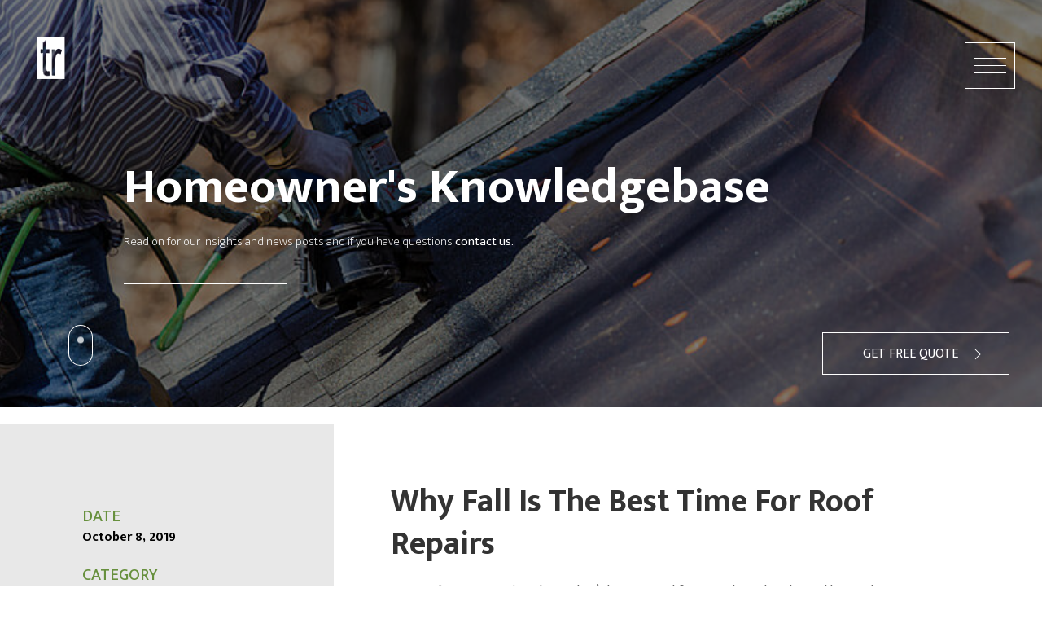

--- FILE ---
content_type: text/html; charset=UTF-8
request_url: https://turnbullroofing.com/blogs/why-fall-is-the-best-time-for-roof-repairs/
body_size: 23601
content:
<!doctype html>
<!--[if lt IE 7]><html class="no-js ie ie6 lt-ie9 lt-ie8 lt-ie7" lang="en-US"> <![endif]-->
<!--[if IE 7]><html class="no-js ie ie7 lt-ie9 lt-ie8" lang="en-US"> <![endif]-->
<!--[if IE 8]><html class="no-js ie ie8 lt-ie9" lang="en-US"> <![endif]-->
<!--[if gt IE 8]><!-->

<html class="no-js" lang="en-US">
  <!--<![endif]-->
  <head>
    <meta charset="UTF-8"/>
<script type="text/javascript">
/* <![CDATA[ */
var gform;gform||(document.addEventListener("gform_main_scripts_loaded",function(){gform.scriptsLoaded=!0}),document.addEventListener("gform/theme/scripts_loaded",function(){gform.themeScriptsLoaded=!0}),window.addEventListener("DOMContentLoaded",function(){gform.domLoaded=!0}),gform={domLoaded:!1,scriptsLoaded:!1,themeScriptsLoaded:!1,isFormEditor:()=>"function"==typeof InitializeEditor,callIfLoaded:function(o){return!(!gform.domLoaded||!gform.scriptsLoaded||!gform.themeScriptsLoaded&&!gform.isFormEditor()||(gform.isFormEditor()&&console.warn("The use of gform.initializeOnLoaded() is deprecated in the form editor context and will be removed in Gravity Forms 3.1."),o(),0))},initializeOnLoaded:function(o){gform.callIfLoaded(o)||(document.addEventListener("gform_main_scripts_loaded",()=>{gform.scriptsLoaded=!0,gform.callIfLoaded(o)}),document.addEventListener("gform/theme/scripts_loaded",()=>{gform.themeScriptsLoaded=!0,gform.callIfLoaded(o)}),window.addEventListener("DOMContentLoaded",()=>{gform.domLoaded=!0,gform.callIfLoaded(o)}))},hooks:{action:{},filter:{}},addAction:function(o,r,e,t){gform.addHook("action",o,r,e,t)},addFilter:function(o,r,e,t){gform.addHook("filter",o,r,e,t)},doAction:function(o){gform.doHook("action",o,arguments)},applyFilters:function(o){return gform.doHook("filter",o,arguments)},removeAction:function(o,r){gform.removeHook("action",o,r)},removeFilter:function(o,r,e){gform.removeHook("filter",o,r,e)},addHook:function(o,r,e,t,n){null==gform.hooks[o][r]&&(gform.hooks[o][r]=[]);var d=gform.hooks[o][r];null==n&&(n=r+"_"+d.length),gform.hooks[o][r].push({tag:n,callable:e,priority:t=null==t?10:t})},doHook:function(r,o,e){var t;if(e=Array.prototype.slice.call(e,1),null!=gform.hooks[r][o]&&((o=gform.hooks[r][o]).sort(function(o,r){return o.priority-r.priority}),o.forEach(function(o){"function"!=typeof(t=o.callable)&&(t=window[t]),"action"==r?t.apply(null,e):e[0]=t.apply(null,e)})),"filter"==r)return e[0]},removeHook:function(o,r,t,n){var e;null!=gform.hooks[o][r]&&(e=(e=gform.hooks[o][r]).filter(function(o,r,e){return!!(null!=n&&n!=o.tag||null!=t&&t!=o.priority)}),gform.hooks[o][r]=e)}});
/* ]]> */
</script>

    <title>
              Why Fall Is The Best Time For Roof Repairs - Turnbull Roofing &amp; Renovations Ltd
          </title><link rel="preload" data-rocket-preload as="image" href="https://turnbullroofing.com/wp-content/uploads/2019/09/fall-best-time-for-roof-repair.jpg" fetchpriority="high"><link rel="preload" data-rocket-preload as="style" href="https://fonts.googleapis.com/css?family=Nothing%20You%20Could%20Do&#038;display=swap" /><link rel="stylesheet" href="https://fonts.googleapis.com/css?family=Nothing%20You%20Could%20Do&#038;display=swap" media="print" onload="this.media='all'" /><noscript><link rel="stylesheet" href="https://fonts.googleapis.com/css?family=Nothing%20You%20Could%20Do&#038;display=swap" /></noscript>
    
<!--    <title>
              Why Fall Is The Best Time For Roof Repairs - Turnbull Roofing &amp; Renovations Ltd
        -
        Turnbull Roofing &amp; Renovations Ltd
          </title> -->

    <!-- <meta name="description" content=""> -->
    <meta http-equiv="Content-Type" content="text/html; charset=UTF-8"/>
    <meta http-equiv="X-UA-Compatible" content="IE=edge">
    <meta name="viewport" content="width=device-width, initial-scale=1.0">

    <meta name="google-site-verification" content="ry8rMKm12embFRwK3kK0DuSvFTgYvyhXsBKUOgfL400">
    <meta name="google-site-verification" content="JJmI5W5JtyNFMKbhVzDHTTM_kVfD5fzkEyeUqzqUeh4">

    <!--<meta name="description" content="More than 30 years&#39; experience repairing, replacing and installing roofs in Ajax. Our services are award-winning and come backed by extended warranties.">  -->
    <link rel="canonical" href="https://www.turnbullroofing.com/gallery/ajax-roof-replacement/"> 
    <meta property="og:locale" content="en_US">
    <meta property="og:type" content="article">
    <meta property="og:title" content="Ajax Roof Repair, Installation and Replacement Services">
   <!-- <meta property="og:description" content="More than 30 years&#39; experience repairing, replacing and installing roofs in Ajax. Our services are award-winning and come backed by extended warranties."> -->
    <meta property="og:url" content="https://www.turnbullroofing.com/gallery/ajax-roof-replacement/">
    <meta property="og:site_name" content="Turnbull Roofing &amp; Renovations Ltd">

        
    
	





<!-- Drift -->
<!-- <script>
  "use strict";
  
  !function() {
    var t = window.driftt = window.drift = window.driftt || [];
    if (!t.init) {
      if (t.invoked) return void (window.console && console.error && console.error("Drift snippet included twice."));
      t.invoked = !0, t.methods = [ "identify", "config", "track", "reset", "debug", "show", "ping", "page", "hide", "off", "on" ], 
      t.factory = function(e) {
        return function() {
          var n = Array.prototype.slice.call(arguments);
          return n.unshift(e), t.push(n), t;
        };
      }, t.methods.forEach(function(e) {
        t[e] = t.factory(e);
      }), t.load = function(t) {
        var e = 3e5, n = Math.ceil(new Date() / e) * e, o = document.createElement("script");
        o.type = "text/javascript", o.async = !0, o.crossorigin = "anonymous", o.src = "https://js.driftt.com/include/" + n + "/" + t + ".js";
        var i = document.getElementsByTagName("script")[0];
        i.parentNode.insertBefore(o, i);
      };
    }
  }();
  drift.SNIPPET_VERSION = '0.3.1';
  drift.load('8csctnh2gu7h');
  </script> -->

  <!-- Facebook -->
<div id="fb-root"></div>


    <meta name='robots' content='index, follow, max-image-preview:large, max-snippet:-1, max-video-preview:-1' />
	<style>img:is([sizes="auto" i], [sizes^="auto," i]) { contain-intrinsic-size: 3000px 1500px }</style>
	
	<!-- This site is optimized with the Yoast SEO plugin v26.8 - https://yoast.com/product/yoast-seo-wordpress/ -->
	<title>Why Fall Is The Best Time For Roof Repairs - Turnbull Roofing &amp; Renovations Ltd</title>
	<meta name="description" content="As we have been in the roofing industry for over 3 decades, our experience has shown that fall is the best time to get your roof serviced. Here&#039;s why." />
	<link rel="canonical" href="https://turnbullroofing.com/blogs/why-fall-is-the-best-time-for-roof-repairs/" />
	<meta property="og:locale" content="en_US" />
	<meta property="og:type" content="article" />
	<meta property="og:title" content="Why Fall Is The Best Time For Roof Repairs - Turnbull Roofing &amp; Renovations Ltd" />
	<meta property="og:description" content="As we have been in the roofing industry for over 3 decades, our experience has shown that fall is the best time to get your roof serviced. Here&#039;s why." />
	<meta property="og:url" content="https://turnbullroofing.com/blogs/why-fall-is-the-best-time-for-roof-repairs/" />
	<meta property="og:site_name" content="Turnbull Roofing &amp; Renovations Ltd" />
	<meta property="og:image" content="https://turnbullroofing.com/wp-content/uploads/2019/09/fall-best-time-for-roof-repair.jpg" />
	<meta property="og:image:width" content="848" />
	<meta property="og:image:height" content="480" />
	<meta property="og:image:type" content="image/jpeg" />
	<meta name="twitter:card" content="summary_large_image" />
	<meta name="twitter:label1" content="Est. reading time" />
	<meta name="twitter:data1" content="2 minutes" />
	<script type="application/ld+json" class="yoast-schema-graph">{"@context":"https://schema.org","@graph":[{"@type":"WebPage","@id":"https://turnbullroofing.com/blogs/why-fall-is-the-best-time-for-roof-repairs/","url":"https://turnbullroofing.com/blogs/why-fall-is-the-best-time-for-roof-repairs/","name":"Why Fall Is The Best Time For Roof Repairs - Turnbull Roofing &amp; Renovations Ltd","isPartOf":{"@id":"https://turnbullroofing.com/#website"},"primaryImageOfPage":{"@id":"https://turnbullroofing.com/blogs/why-fall-is-the-best-time-for-roof-repairs/#primaryimage"},"image":{"@id":"https://turnbullroofing.com/blogs/why-fall-is-the-best-time-for-roof-repairs/#primaryimage"},"thumbnailUrl":"https://turnbullroofing.com/wp-content/uploads/2019/09/fall-best-time-for-roof-repair.jpg","datePublished":"2019-10-08T12:00:19+00:00","description":"As we have been in the roofing industry for over 3 decades, our experience has shown that fall is the best time to get your roof serviced. Here's why.","breadcrumb":{"@id":"https://turnbullroofing.com/blogs/why-fall-is-the-best-time-for-roof-repairs/#breadcrumb"},"inLanguage":"en-US","potentialAction":[{"@type":"ReadAction","target":["https://turnbullroofing.com/blogs/why-fall-is-the-best-time-for-roof-repairs/"]}]},{"@type":"ImageObject","inLanguage":"en-US","@id":"https://turnbullroofing.com/blogs/why-fall-is-the-best-time-for-roof-repairs/#primaryimage","url":"https://turnbullroofing.com/wp-content/uploads/2019/09/fall-best-time-for-roof-repair.jpg","contentUrl":"https://turnbullroofing.com/wp-content/uploads/2019/09/fall-best-time-for-roof-repair.jpg","width":848,"height":480},{"@type":"BreadcrumbList","@id":"https://turnbullroofing.com/blogs/why-fall-is-the-best-time-for-roof-repairs/#breadcrumb","itemListElement":[{"@type":"ListItem","position":1,"name":"Home","item":"https://turnbullroofing.com/"},{"@type":"ListItem","position":2,"name":"Why Fall Is The Best Time For Roof Repairs"}]},{"@type":"WebSite","@id":"https://turnbullroofing.com/#website","url":"https://turnbullroofing.com/","name":"Turnbull Roofing &amp; Renovations Ltd","description":"","potentialAction":[{"@type":"SearchAction","target":{"@type":"EntryPoint","urlTemplate":"https://turnbullroofing.com/?s={search_term_string}"},"query-input":{"@type":"PropertyValueSpecification","valueRequired":true,"valueName":"search_term_string"}}],"inLanguage":"en-US"}]}</script>
	<!-- / Yoast SEO plugin. -->


<link rel='dns-prefetch' href='//cdnjs.cloudflare.com' />
<link rel='dns-prefetch' href='//unpkg.com' />
<link rel='dns-prefetch' href='//maxcdn.bootstrapcdn.com' />
<link href='https://fonts.gstatic.com' crossorigin rel='preconnect' />
		<!-- This site uses the Google Analytics by ExactMetrics plugin v8.4.1 - Using Analytics tracking - https://www.exactmetrics.com/ -->
		<!-- Note: ExactMetrics is not currently configured on this site. The site owner needs to authenticate with Google Analytics in the ExactMetrics settings panel. -->
					<!-- No tracking code set -->
				<!-- / Google Analytics by ExactMetrics -->
		<link data-minify="1" rel='stylesheet' id='dashicons-css' href='https://turnbullroofing.com/wp-content/cache/min/1/wp-includes/css/dashicons.min.css?ver=1740139670' type='text/css' media='all' />
<link data-minify="1" rel='stylesheet' id='post-views-counter-frontend-css' href='https://turnbullroofing.com/wp-content/cache/min/1/wp-content/plugins/post-views-counter/css/frontend.css?ver=1766203806' type='text/css' media='all' />
<style id='wp-emoji-styles-inline-css' type='text/css'>

	img.wp-smiley, img.emoji {
		display: inline !important;
		border: none !important;
		box-shadow: none !important;
		height: 1em !important;
		width: 1em !important;
		margin: 0 0.07em !important;
		vertical-align: -0.1em !important;
		background: none !important;
		padding: 0 !important;
	}
</style>
<link rel='stylesheet' id='wp-block-library-css' href='https://turnbullroofing.com/wp-includes/css/dist/block-library/style.min.css?ver=6.7.1' type='text/css' media='all' />
<style id='classic-theme-styles-inline-css' type='text/css'>
/*! This file is auto-generated */
.wp-block-button__link{color:#fff;background-color:#32373c;border-radius:9999px;box-shadow:none;text-decoration:none;padding:calc(.667em + 2px) calc(1.333em + 2px);font-size:1.125em}.wp-block-file__button{background:#32373c;color:#fff;text-decoration:none}
</style>
<style id='global-styles-inline-css' type='text/css'>
:root{--wp--preset--aspect-ratio--square: 1;--wp--preset--aspect-ratio--4-3: 4/3;--wp--preset--aspect-ratio--3-4: 3/4;--wp--preset--aspect-ratio--3-2: 3/2;--wp--preset--aspect-ratio--2-3: 2/3;--wp--preset--aspect-ratio--16-9: 16/9;--wp--preset--aspect-ratio--9-16: 9/16;--wp--preset--color--black: #000000;--wp--preset--color--cyan-bluish-gray: #abb8c3;--wp--preset--color--white: #ffffff;--wp--preset--color--pale-pink: #f78da7;--wp--preset--color--vivid-red: #cf2e2e;--wp--preset--color--luminous-vivid-orange: #ff6900;--wp--preset--color--luminous-vivid-amber: #fcb900;--wp--preset--color--light-green-cyan: #7bdcb5;--wp--preset--color--vivid-green-cyan: #00d084;--wp--preset--color--pale-cyan-blue: #8ed1fc;--wp--preset--color--vivid-cyan-blue: #0693e3;--wp--preset--color--vivid-purple: #9b51e0;--wp--preset--gradient--vivid-cyan-blue-to-vivid-purple: linear-gradient(135deg,rgba(6,147,227,1) 0%,rgb(155,81,224) 100%);--wp--preset--gradient--light-green-cyan-to-vivid-green-cyan: linear-gradient(135deg,rgb(122,220,180) 0%,rgb(0,208,130) 100%);--wp--preset--gradient--luminous-vivid-amber-to-luminous-vivid-orange: linear-gradient(135deg,rgba(252,185,0,1) 0%,rgba(255,105,0,1) 100%);--wp--preset--gradient--luminous-vivid-orange-to-vivid-red: linear-gradient(135deg,rgba(255,105,0,1) 0%,rgb(207,46,46) 100%);--wp--preset--gradient--very-light-gray-to-cyan-bluish-gray: linear-gradient(135deg,rgb(238,238,238) 0%,rgb(169,184,195) 100%);--wp--preset--gradient--cool-to-warm-spectrum: linear-gradient(135deg,rgb(74,234,220) 0%,rgb(151,120,209) 20%,rgb(207,42,186) 40%,rgb(238,44,130) 60%,rgb(251,105,98) 80%,rgb(254,248,76) 100%);--wp--preset--gradient--blush-light-purple: linear-gradient(135deg,rgb(255,206,236) 0%,rgb(152,150,240) 100%);--wp--preset--gradient--blush-bordeaux: linear-gradient(135deg,rgb(254,205,165) 0%,rgb(254,45,45) 50%,rgb(107,0,62) 100%);--wp--preset--gradient--luminous-dusk: linear-gradient(135deg,rgb(255,203,112) 0%,rgb(199,81,192) 50%,rgb(65,88,208) 100%);--wp--preset--gradient--pale-ocean: linear-gradient(135deg,rgb(255,245,203) 0%,rgb(182,227,212) 50%,rgb(51,167,181) 100%);--wp--preset--gradient--electric-grass: linear-gradient(135deg,rgb(202,248,128) 0%,rgb(113,206,126) 100%);--wp--preset--gradient--midnight: linear-gradient(135deg,rgb(2,3,129) 0%,rgb(40,116,252) 100%);--wp--preset--font-size--small: 13px;--wp--preset--font-size--medium: 20px;--wp--preset--font-size--large: 36px;--wp--preset--font-size--x-large: 42px;--wp--preset--spacing--20: 0.44rem;--wp--preset--spacing--30: 0.67rem;--wp--preset--spacing--40: 1rem;--wp--preset--spacing--50: 1.5rem;--wp--preset--spacing--60: 2.25rem;--wp--preset--spacing--70: 3.38rem;--wp--preset--spacing--80: 5.06rem;--wp--preset--shadow--natural: 6px 6px 9px rgba(0, 0, 0, 0.2);--wp--preset--shadow--deep: 12px 12px 50px rgba(0, 0, 0, 0.4);--wp--preset--shadow--sharp: 6px 6px 0px rgba(0, 0, 0, 0.2);--wp--preset--shadow--outlined: 6px 6px 0px -3px rgba(255, 255, 255, 1), 6px 6px rgba(0, 0, 0, 1);--wp--preset--shadow--crisp: 6px 6px 0px rgba(0, 0, 0, 1);}:where(.is-layout-flex){gap: 0.5em;}:where(.is-layout-grid){gap: 0.5em;}body .is-layout-flex{display: flex;}.is-layout-flex{flex-wrap: wrap;align-items: center;}.is-layout-flex > :is(*, div){margin: 0;}body .is-layout-grid{display: grid;}.is-layout-grid > :is(*, div){margin: 0;}:where(.wp-block-columns.is-layout-flex){gap: 2em;}:where(.wp-block-columns.is-layout-grid){gap: 2em;}:where(.wp-block-post-template.is-layout-flex){gap: 1.25em;}:where(.wp-block-post-template.is-layout-grid){gap: 1.25em;}.has-black-color{color: var(--wp--preset--color--black) !important;}.has-cyan-bluish-gray-color{color: var(--wp--preset--color--cyan-bluish-gray) !important;}.has-white-color{color: var(--wp--preset--color--white) !important;}.has-pale-pink-color{color: var(--wp--preset--color--pale-pink) !important;}.has-vivid-red-color{color: var(--wp--preset--color--vivid-red) !important;}.has-luminous-vivid-orange-color{color: var(--wp--preset--color--luminous-vivid-orange) !important;}.has-luminous-vivid-amber-color{color: var(--wp--preset--color--luminous-vivid-amber) !important;}.has-light-green-cyan-color{color: var(--wp--preset--color--light-green-cyan) !important;}.has-vivid-green-cyan-color{color: var(--wp--preset--color--vivid-green-cyan) !important;}.has-pale-cyan-blue-color{color: var(--wp--preset--color--pale-cyan-blue) !important;}.has-vivid-cyan-blue-color{color: var(--wp--preset--color--vivid-cyan-blue) !important;}.has-vivid-purple-color{color: var(--wp--preset--color--vivid-purple) !important;}.has-black-background-color{background-color: var(--wp--preset--color--black) !important;}.has-cyan-bluish-gray-background-color{background-color: var(--wp--preset--color--cyan-bluish-gray) !important;}.has-white-background-color{background-color: var(--wp--preset--color--white) !important;}.has-pale-pink-background-color{background-color: var(--wp--preset--color--pale-pink) !important;}.has-vivid-red-background-color{background-color: var(--wp--preset--color--vivid-red) !important;}.has-luminous-vivid-orange-background-color{background-color: var(--wp--preset--color--luminous-vivid-orange) !important;}.has-luminous-vivid-amber-background-color{background-color: var(--wp--preset--color--luminous-vivid-amber) !important;}.has-light-green-cyan-background-color{background-color: var(--wp--preset--color--light-green-cyan) !important;}.has-vivid-green-cyan-background-color{background-color: var(--wp--preset--color--vivid-green-cyan) !important;}.has-pale-cyan-blue-background-color{background-color: var(--wp--preset--color--pale-cyan-blue) !important;}.has-vivid-cyan-blue-background-color{background-color: var(--wp--preset--color--vivid-cyan-blue) !important;}.has-vivid-purple-background-color{background-color: var(--wp--preset--color--vivid-purple) !important;}.has-black-border-color{border-color: var(--wp--preset--color--black) !important;}.has-cyan-bluish-gray-border-color{border-color: var(--wp--preset--color--cyan-bluish-gray) !important;}.has-white-border-color{border-color: var(--wp--preset--color--white) !important;}.has-pale-pink-border-color{border-color: var(--wp--preset--color--pale-pink) !important;}.has-vivid-red-border-color{border-color: var(--wp--preset--color--vivid-red) !important;}.has-luminous-vivid-orange-border-color{border-color: var(--wp--preset--color--luminous-vivid-orange) !important;}.has-luminous-vivid-amber-border-color{border-color: var(--wp--preset--color--luminous-vivid-amber) !important;}.has-light-green-cyan-border-color{border-color: var(--wp--preset--color--light-green-cyan) !important;}.has-vivid-green-cyan-border-color{border-color: var(--wp--preset--color--vivid-green-cyan) !important;}.has-pale-cyan-blue-border-color{border-color: var(--wp--preset--color--pale-cyan-blue) !important;}.has-vivid-cyan-blue-border-color{border-color: var(--wp--preset--color--vivid-cyan-blue) !important;}.has-vivid-purple-border-color{border-color: var(--wp--preset--color--vivid-purple) !important;}.has-vivid-cyan-blue-to-vivid-purple-gradient-background{background: var(--wp--preset--gradient--vivid-cyan-blue-to-vivid-purple) !important;}.has-light-green-cyan-to-vivid-green-cyan-gradient-background{background: var(--wp--preset--gradient--light-green-cyan-to-vivid-green-cyan) !important;}.has-luminous-vivid-amber-to-luminous-vivid-orange-gradient-background{background: var(--wp--preset--gradient--luminous-vivid-amber-to-luminous-vivid-orange) !important;}.has-luminous-vivid-orange-to-vivid-red-gradient-background{background: var(--wp--preset--gradient--luminous-vivid-orange-to-vivid-red) !important;}.has-very-light-gray-to-cyan-bluish-gray-gradient-background{background: var(--wp--preset--gradient--very-light-gray-to-cyan-bluish-gray) !important;}.has-cool-to-warm-spectrum-gradient-background{background: var(--wp--preset--gradient--cool-to-warm-spectrum) !important;}.has-blush-light-purple-gradient-background{background: var(--wp--preset--gradient--blush-light-purple) !important;}.has-blush-bordeaux-gradient-background{background: var(--wp--preset--gradient--blush-bordeaux) !important;}.has-luminous-dusk-gradient-background{background: var(--wp--preset--gradient--luminous-dusk) !important;}.has-pale-ocean-gradient-background{background: var(--wp--preset--gradient--pale-ocean) !important;}.has-electric-grass-gradient-background{background: var(--wp--preset--gradient--electric-grass) !important;}.has-midnight-gradient-background{background: var(--wp--preset--gradient--midnight) !important;}.has-small-font-size{font-size: var(--wp--preset--font-size--small) !important;}.has-medium-font-size{font-size: var(--wp--preset--font-size--medium) !important;}.has-large-font-size{font-size: var(--wp--preset--font-size--large) !important;}.has-x-large-font-size{font-size: var(--wp--preset--font-size--x-large) !important;}
:where(.wp-block-post-template.is-layout-flex){gap: 1.25em;}:where(.wp-block-post-template.is-layout-grid){gap: 1.25em;}
:where(.wp-block-columns.is-layout-flex){gap: 2em;}:where(.wp-block-columns.is-layout-grid){gap: 2em;}
:root :where(.wp-block-pullquote){font-size: 1.5em;line-height: 1.6;}
</style>
<link data-minify="1" rel='stylesheet' id='topbar-css' href='https://turnbullroofing.com/wp-content/cache/min/1/wp-content/plugins/top-bar/css/topbar_style.css?ver=1740139670' type='text/css' media='all' />
<link data-minify="1" rel='stylesheet' id='sm-style-css' href='https://turnbullroofing.com/wp-content/cache/min/1/wp-content/plugins/wp-show-more/wpsm-style.css?ver=1740139670' type='text/css' media='all' />
<link rel='stylesheet' id='cff-css' href='https://turnbullroofing.com/wp-content/plugins/custom-facebook-feed/assets/css/cff-style.min.css?ver=4.3.4' type='text/css' media='all' />
<link data-minify="1" rel='stylesheet' id='sb-font-awesome-css' href='https://turnbullroofing.com/wp-content/cache/min/1/font-awesome/4.7.0/css/font-awesome.min.css?ver=1740139670' type='text/css' media='all' />
<link rel='stylesheet' id='bundled-css' href='https://turnbullroofing.com/wp-content/themes/turnbull/assets/bundled.min.css' type='text/css' media='all' />







<link rel="https://api.w.org/" href="https://turnbullroofing.com/wp-json/" /><link rel="alternate" title="JSON" type="application/json" href="https://turnbullroofing.com/wp-json/wp/v2/blogs/1285" /><link rel="EditURI" type="application/rsd+xml" title="RSD" href="https://turnbullroofing.com/xmlrpc.php?rsd" />
<meta name="generator" content="WordPress 6.7.1" />
<link rel="alternate" title="oEmbed (JSON)" type="application/json+oembed" href="https://turnbullroofing.com/wp-json/oembed/1.0/embed?url=https%3A%2F%2Fturnbullroofing.com%2Fblogs%2Fwhy-fall-is-the-best-time-for-roof-repairs%2F" />
<link rel="alternate" title="oEmbed (XML)" type="text/xml+oembed" href="https://turnbullroofing.com/wp-json/oembed/1.0/embed?url=https%3A%2F%2Fturnbullroofing.com%2Fblogs%2Fwhy-fall-is-the-best-time-for-roof-repairs%2F&#038;format=xml" />
<!-- Google tag (gtag.js) -->
<script async src="https://www.googletagmanager.com/gtag/js?id=G-ENF0KRV6EW"></script>
<script>
  window.dataLayer = window.dataLayer || [];
  function gtag(){dataLayer.push(arguments);}
  gtag('js', new Date());

  gtag('config', 'G-ENF0KRV6EW');
</script><meta name="redi-version" content="1.2.7" /><link rel="icon" href="https://turnbullroofing.com/wp-content/uploads/2018/03/Turnbull-LogoIcon.png" sizes="32x32" />
<link rel="icon" href="https://turnbullroofing.com/wp-content/uploads/2018/03/Turnbull-LogoIcon.png" sizes="192x192" />
<link rel="apple-touch-icon" href="https://turnbullroofing.com/wp-content/uploads/2018/03/Turnbull-LogoIcon.png" />
<meta name="msapplication-TileImage" content="https://turnbullroofing.com/wp-content/uploads/2018/03/Turnbull-LogoIcon.png" />
		<style type="text/css" id="wp-custom-css">
			.cm-social {
	top: calc(50% - 50px);
}

@media screen and (max-width:960px){
	.h-mobile-services-item h2 { 
		color:#fff;}
	.h-mobile-services-item {
		background-color:rgba(43, 58, 70, 0.9);
		padding: 0;
		box-sizing:border-box;
	}
	.h-mobile-services-item:hover {
		background-color:rgba(43, 58, 70, 0.9);
	}
	.turn-houses{
	padding: 15px 20px 96px 20px !important;
}

h2.turning{
	padding: 96px 20px 0 20px !important;
  font-size: 34px;
  text-transform: uppercase;
  line-height: 44px;
}
	h1.expert{
	margin: 0 !important;
	padding: 0 20px !important;
}

h2.expert{
	margin: 0 !important;
	padding: 0 20px !important;
}
	.uk-padding-large {
    padding: 0px !important;
}
.h-aw-p1, .h-aw-p2 {
    padding: 0px !important;
}
.who-what-why{
	  margin: auto !important;
}
}


.videos{
	padding: 2%;
	text-align: center;
	width: 29.3%;
	float: left;
}

@media screen and (min-width:1068px){
	.gal-mobile{
		display: none;
	}
}

@media screen and (max-width:1600px){
	.videos{
	padding: 2%;
	text-align: center;
	width: 46%;
	float: left;
		
}

}

@media screen and (max-width:1068px){
	.videos{
	padding: 2%;
	text-align: center;
	float: left;
		width: 96%;
}
	.gal-desktop{
		display: none;
	}
}

.turn-houses{
	padding: 15px 150px 96px 150px;
	text-align: left !important;
}

h2.turning{
	padding: 96px 150px 0 150px;
  font-size: 34px;
  line-height: 44px;
}

h1.uk-margin-remove {
    margin: 0 !important;
    font-size: 34px;
    padding-bottom: 15px;
}

h1.expert{
	margin: 0 !important;
	padding: 0 10%;
}

h2.expert{
	margin: 0 !important;
	padding: 0 10%;
}

.who-what-why{
	    background-color: #67903d;
    color: #fff;
    padding: 30px;
	  margin: -100px 0

}

/* Custom Facebook Feed */
#cff.masonryfeed .cff-item{ width: 23%; margin: 1%; }
/* Custom Facebook Feed - End */		</style>
		

    
    
    
    <script type="application/ld+json">
{
   "@context": "http:\/\/schema.org",
   "@type": "LocalBusiness",
   "url": "https://turnbullroofing.com/",
   "name": "Turnbull Roofing & Renovations Ltd",
"description":"Turnbull Roofing & Renovations Ltd, differentiates themselves from their competition with three key fundamental points.First, all of our roofing 

installers are EMPLOYEES, NOT SUB-CONTRACTORS. This sounds like a small difference, but it’s not! Sub-Contractors/piece workers naturally want to get the job done as 

fast as possible, which ultimately leads to shoddy workmanship, careless mistakes and a lack of attention to detail.",

   "logo": "https://turnbullroofing.com/wp-content/uploads/2018/03/Turnbull-LogoIcon-white.png",
   "image": [
   {
   "@type": "imageObject",
   "url": "https://turnbullroofing.com/wp-content/uploads/2018/03/Turnbull-LogoIcon-white.png"
    }
    ],
   "email": "info@turnbullroofing.com",
   "telephone": "+1 905-579-7663",
"aggregateRating": {
 	"@type":"AggregateRating",
 	"ratingValue":"5",
 	"ratingCount":"10"
   },
   "address": {
       "@type": "PostalAddress",
       "streetAddress": "1115 Wentworth St W C2",
       "addressLocality": "Oshawa",
       "postalCode":  "L1J 8P7",
       "addressCountry": "Canada",
       "addressRegion": "Ontario"
   },

   "hasMap": "https://goo.gl/maps/nqkp85HAoqLenSg4A",
   "sameAs": [
       "https://www.facebook.com/turnbullroofing/"
     
   ],
   "geo": {
       "@type": "GeoCoordinates",
       "latitude": "43.861770",
       "longitude": "-78.884220"
   },
   "openingHours": [
       "Mon - Fri: 09:00-20:00"               
         
  ],
   "priceRange": "$$"
   
}
</script>

<script type="application/ld+json">
{
   "@context": "http://schema.org",
   "@type": "Organization",
   "name": "Turnbull Roofing & Renovations Ltd",
   "url": "https://turnbullroofing.com/",
   "logo": "https://turnbullroofing.com/wp-content/uploads/2018/03/Turnbull-LogoIcon-white.png",
   "contactPoint": [
       {
           "@type": "ContactPoint",
           "telephone": "+1 905-579-7663",
           "contactType": "customer service",
           "email": "info@turnbullroofing.com",
           "areaServed": [
               "Canada"
           ],
           "availableLanguage": [
               "English"
           ]
       }
   ],
   "sameAs": [
       "https://www.facebook.com/turnbullroofing/"
        
   ]
}
</script>

<meta name="google-site-verification" content="fZ_wtMJ0KV5ICmnhl4Gzc6mV22k_8hTNauh9t4Iw8mQ" />



  <meta name="generator" content="WP Rocket 3.18.3" data-wpr-features="wpr_minify_concatenate_js wpr_oci wpr_minify_css wpr_preload_links wpr_desktop" /></head>


		<body data-rsssl=1>
				<div class="nav-bar uk-position-absolute uk-width-1-1 uk-padding"
     style="z-index: 1000;">
  <!-- Nav items -->
  <a href="/">
    <div class="nav-logo uk-align-left">
              <img src="https://turnbullroofing.com/wp-content/uploads/2018/03/Turnbull-LogoIcon-white.png" width="35px" />
          </div>
  </a>
  <div class="uk-align-right wf uk-position-relative uk-position-z-index"
       style="width: 50px; height: 50px;">
       <div >
          <button class="nav-toggle"
                  onclick="Menu.toggle()" menutoggle>
            <span class="bar-top"></span>
            <span class="bar-mid"></span>
            <span class="bar-bot"></span>
          </button>
        </div>
  </div>

  
  <!-- Off canvas -->
  <div class="canvas-menu uk-background-secondary"
       style="" menutoggle>

    <!-- anchors -->
    <ul class="cm-links wf">
      <li onclick="Menu.toggleDropSubMenu('services');"><h1>Services</h1></li>
      <!-- Submenu template -->
      <div class="cm-links-sub hidden" data-ref="services">
        <ul>
                    <div tester data-name="Roofing Services"></div>
          <a class="cm-submenu-link" href="https://turnbullroofing.com/services/roofing-services/" onmouseover="Menu.openSub(this)"><li onclick="window.location.href='https://turnbullroofing.com/services/roofing-services/'">Roofing Services</li></a>
          <div class="cm-subsub"></div>
                    <div tester data-name="Eavestrough Services"></div>
          <a class="cm-submenu-link" href="https://turnbullroofing.com/services/eavestrough-services/" onmouseover="Menu.openSub(this)"><li onclick="window.location.href='https://turnbullroofing.com/services/eavestrough-services/'">Eavestrough Services</li></a>
          <div class="cm-subsub"></div>
                    <div tester data-name="Soffit Services"></div>
          <a class="cm-submenu-link" href="https://turnbullroofing.com/services/soffit-services/" onmouseover="Menu.openSub(this)"><li onclick="window.location.href='https://turnbullroofing.com/services/soffit-services/'">Soffit Services</li></a>
          <div class="cm-subsub"></div>
                    <div tester data-name="Fascia Services"></div>
          <a class="cm-submenu-link" href="https://turnbullroofing.com/services/fascia-services/" onmouseover="Menu.openSub(this)"><li onclick="window.location.href='https://turnbullroofing.com/services/fascia-services/'">Fascia Services</li></a>
          <div class="cm-subsub"></div>
                    <div tester data-name="Siding Services"></div>
          <a class="cm-submenu-link" href="https://turnbullroofing.com/services/siding-services/" onmouseover="Menu.openSub(this)"><li onclick="window.location.href='https://turnbullroofing.com/services/siding-services/'">Siding Services</li></a>
          <div class="cm-subsub"></div>
                  </ul>
      </div>
      <li><h1 onclick="window.location.href='/about'">About</h1></li>
       <li onclick="Menu.toggleDropSubMenu('cities');"><h1>ServiceArea</h1></li>
      <div class="cm-links-sub hidden" data-ref="cities">
        <ul>
          <a class="cm-submenu-link" href="/city/ajax/"><li>Ajax</li></a>
          <a class="cm-submenu-link" href="/city/bowmanville/"><li>Bowmanville</li></a>
          <a class="cm-submenu-link" href="/city/oshawa/"><li>Oshawa</li></a>
		      <a class="cm-submenu-link" href="/city/whitby/"><li>Whitby</li></a>
          <a class="cm-submenu-link" href="/city/pickering/"><li>Pickering</li></a>
          <a class="cm-submenu-link" href="/city/courtice/"><li>Courtice</li></a>
          <a class="cm-submenu-link" href="/city/newcastle/"><li>Newcastle</li></a>
          <a class="cm-submenu-link" href="/city/durham/"><li>Durham</li></a>
          <a class="cm-submenu-link" href="/city/uxbridge/"><li>Uxbridge</li></a>
        </ul>
      </div>
      <li onclick="Menu.toggleDropSubMenu('resources');"><h1>Resources</h1></li>
      <div class="cm-links-sub hidden" data-ref="resources">
        <ul>
          <a class="cm-submenu-link" href="/blog"><li>Blog</li></a>
          <a class="cm-submenu-link" href="/faq"><li>FAQ</li></a>
          <a class="cm-submenu-link" href="/gallery"><li>Gallery</li></a>
		  <a class="cm-submenu-link" href="/videos"><li>Videos</li></a>
          <a class="cm-submenu-link" href="/testimonials"><li>Testimonials</li></a>
        </ul>
      </div>
      <li><h1 onclick="window.location.href='/contact'">Contact</h1></li>
    </ul>

    <!-- social icons -->
    <div class="cm-social">
      <a href="https://www.facebook.com/turnbullroofing/" target="_blank"><div class="cm1"></div></a>
    </div>

    <!-- Sub menus container -->
    <div class="cm-submenu wf"><ul></ul></div>
  </div>
</div>




			<!-- Header -->
<div class="header-s uk-overlay uk-overlay-dark uk-container uk-height-large uk-width-1-1 uk-background-cover uk-overflow-hidden center-items"
     uk-parallax="bgy: -50">
     <img fetchpriority="high" src="https://turnbullroofing.com/wp-content/uploads/2019/09/fall-best-time-for-roof-repair.jpg"
          class="uk-position-absolute uk-animation-reverse uk-transform-origin-bottom-center"
          style="z-index: -1; width: auto; height: auto; min-width: 100vw; min-height: 100vh; left: 0"
          uk-scrollspy="cls: uk-animation-kenburns; repeat: true" />
  <div class="uk-width-4-5 uk-margin uk-margin-auto uk-flex uk-flex-column uk-position-z-index wf"
       style="margin-top: -40px;">
    <h1 class="sr1-up uk-h1-shrink-s">Homeowner's Knowledgebase</h1>
    <div  class="uk-position-relative" style="width: fit-content;">
      <h4 class="sr2-up line-bottom uk-margin-remove">Read on for our insights and news posts and if you have questions <a href="/contact">contact us.</a></h4>
    </div>
  </div>
  <div  class="sr3 uk-width-1-1 uk-position-absolute uk-position-bottom uk-padding wf">
    <div  class="uk-align-left uk-margin-remove"><div class='icon-scroll uk-margin-left'></div></div>
    <a href="/free-estimate">
      <div class="uk-button uk-align-right uk-padding-remove uk-margin-remove">
        <span style="margin-right: 0 20px;">GET FREE QUOTE</span>
        <span class="chevron-move" uk-icon="chevron-right" style="margin-right: -10px;"></span>
      </div>
    </a>
  </div>
</div>

<!-- Content -->
<div  class="bls uk-width-1-1 uk-section uk-container uk-padding-remove uk-flex uk-flex-column-m uk-margin-top">
  <!-- Blog info -->
  <div class="bls-info sr1-up uk-background-grey uk-padding-large"
       data-category="Roof Repairs"
       data-title="Why Fall Is The Best Time For Roof Repairs"
       style="width: 250px;height: 280px;height: fit-content;padding: 80px;">
    <div  class="bls-info-content uk-margin-auto" style="width: fit-content;">
  		<h4 class="gf" style="margin-bottom: 0">DATE</h4>
  		<span>October 8, 2019</span>
  		<h4 class="gf" style="margin-bottom: 0">CATEGORY</h4>
  		<span>Roof Repairs</span>
  		<h4 class="gf" style="margin-bottom: 0">SHARE</h4>
      <div class="bls-social hidden" style="display: none!important;"></div>
      <div class="uk-flex" style="margin-right: 5px;">
        <a href="" target="_blank" link-facebook><span>Facebook,&nbsp;</span></a>
        <a href="" target="_blank" link-linkedin><span>Linkedin,&nbsp;</span></a>
        <a href="" target="_blank" link-twitter><span>Twitter</span></a>
      </div>
    </div>
	</div>

  <!-- Main Content -->
	<div  class="uk-width-1-1 uk-width-3-5@l uk-padding-large" style="padding-bottom: 0!important;">
		<h2 class="sr3-up" style="font-size: 40px;">Why Fall Is The Best Time For Roof Repairs</h2>
		<div><p>As a roofing company in Oshawa that’s been around for over three decades and have taken on many challenging projects, we’ve become experts in all things roofing. One of the things we’ve determined is the best time of the year to preform roof repair work: the season of Fall. Here’s why we think it is best to repair your roof in the Fall:</p>
<p><strong>Energy Efficiency</strong><br />
Getting the roof work that you need done before the cold weather starts to set in is the best way to keep your energy bill from getting too high and to keep your wallet happy. Any kind of roofing issue, be it a leak or damaged shingles, can cause drafts and air escaping from within your home. This in turn forces your HVAC system to work harder in order to regulate temperature throughout your home.</p>
<p><strong>Perfect Weather Conditions</strong><br />
Fall is the perfect time of year because there is no dangerous ice to potentially slip on and no exhausting sun to work under. Roofers, as well as other tradesmen, tend to work best (and safely) in the cool, breezy, and beautiful weather that comes with the season of Fall.</p>
<p><strong>Perfect Material Conditions</strong><br />
Because, as previously stated, the temperature in Fall is neither too hot nor too cold, roofing materials are also at the perfect condition for handling. When shingles are too hot, they tend to be difficult to handle and to be set into place. On the other hand, if shingles are too cold, they can freeze altogether and become entirely unusable, causing additional materials costs to your roof repair project.</p>
<p>Be sure you get your <a href="https://turnbullroofing.com/services/roofing-services/">home’s roof repaired</a> before the cold weather sets in. It is important to ensure that your roof is up to standard so that you have an energy efficient and safe home for the inclement weather ahead.</p>
<p>If you need professional roofing services or roof inspection in Oshawa and surrounding areas, call <a href="https://turnbullroofing.com/">Turnbull Roofing</a>, your local Oshawa Roofing Company, today at 905.686.7663.</p>
</div>

    <!-- Related Posts -->
    <div  class="uk-margin-top" style="margin-top: 70px!important;">
      <!-- data holder -->
            <div data-title="5 Spring Maintenance Tips For Your Roof"
           data-image="https://turnbullroofing.com/wp-content/uploads/2022/02/Spring-Maintenance-.jpg"
           data-category="Roof Inspection"
           data-link="https://turnbullroofing.com/blogs/5-spring-maintenance-tips-for-your-roof/"
           blog></div>
            <div data-title="Roofing Problems That You May Face After Winter"
           data-image="https://turnbullroofing.com/wp-content/uploads/2022/02/Roofing-Problems.jpg"
           data-category="Roof Inspection"
           data-link="https://turnbullroofing.com/blogs/roofing-problems-that-you-may-face-after-winter/"
           blog></div>
            <div data-title="5 Tips To Get Your Roof Winter Ready"
           data-image="https://turnbullroofing.com/wp-content/uploads/2022/01/Winter-Ready.png"
           data-category="Roof Inspection"
           data-link="https://turnbullroofing.com/blogs/5-tips-to-get-your-roof-winter-ready/"
           blog></div>
            <div data-title="Taking Care Of Your Icy Roof In The Winter"
           data-image="https://turnbullroofing.com/wp-content/uploads/2022/01/Icy-Roofs.png"
           data-category="Attic Insulation"
           data-link="https://turnbullroofing.com/blogs/taking-care-of-your-roof-in-the-winter/"
           blog></div>
            <div data-title="Installing Skylights In Your Home: Everything You Need To Know"
           data-image="https://turnbullroofing.com/wp-content/uploads/2021/12/Fixed-Skylights.jpg"
           data-category="Roof Design"
           data-link="https://turnbullroofing.com/blogs/installing-skylights-in-your-home-everything-you-need-to-know/"
           blog></div>
            <div data-title="4 Reasons Why Your Roof Needs Snow Guards For The Winter"
           data-image="https://turnbullroofing.com/wp-content/uploads/2021/12/Snow-Guards.jpg"
           data-category="Natural Factors"
           data-link="https://turnbullroofing.com/blogs/4-reasons-why-your-roof-needs-snow-guards-for-the-winter/"
           blog></div>
            <div data-title="How To Add Value To Your Home Through Exterior Renovations"
           data-image="https://turnbullroofing.com/wp-content/uploads/2021/11/Exterior-Home-Blog.jpg"
           data-category="Roofing"
           data-link="https://turnbullroofing.com/blogs/how-to-add-value-to-your-home-through-exterior-renovations/"
           blog></div>
            <div data-title="How To Prepare Your Roof For An Ontario Winter"
           data-image="https://turnbullroofing.com/wp-content/uploads/2021/11/Roofing-Winter-Blog.jpg"
           data-category="Roof Maintenance"
           data-link="https://turnbullroofing.com/blogs/how-to-prepare-your-roof-for-an-ontario-winter/"
           blog></div>
            <div data-title="How To Know When Your Attic Needs New Insulation"
           data-image="https://turnbullroofing.com/wp-content/uploads/2021/10/Attic-Insulation.jpg"
           data-category="Attic Insulation"
           data-link="https://turnbullroofing.com/blogs/how-to-know-when-your-attic-needs-new-insulation/"
           blog></div>
            <div data-title="Which Roofing Material Is The Most Durable?"
           data-image="https://turnbullroofing.com/wp-content/uploads/2021/10/Roofing-Material.jpg"
           data-category="Roof Materials"
           data-link="https://turnbullroofing.com/blogs/which-roofing-material-is-the-most-durable/"
           blog></div>
            <div data-title="Costs To Consider Before Replacing Your Roof"
           data-image="https://turnbullroofing.com/wp-content/uploads/2021/09/replacement.jpg"
           data-category="Roof Replacement"
           data-link="https://turnbullroofing.com/blogs/costs-to-consider-before-replacing-your-roof/"
           blog></div>
            <div data-title="Your Roof Maintenance Checklist"
           data-image="https://turnbullroofing.com/wp-content/uploads/2021/09/checklist.jpg"
           data-category="Roof Maintenance"
           data-link="https://turnbullroofing.com/blogs/your-roof-maintenance-checklist/"
           blog></div>
            <div data-title="Three Ways Your Roof Could Be Damaged by a Storm"
           data-image="https://turnbullroofing.com/wp-content/uploads/2021/08/storm-damage.jpg"
           data-category="Natural Factors"
           data-link="https://turnbullroofing.com/blogs/three-ways-your-roof-could-be-damaged-by-a-storm/"
           blog></div>
            <div data-title="What to Expect During Your Roof Inspection"
           data-image="https://turnbullroofing.com/wp-content/uploads/2021/08/roof-inspection.jpg"
           data-category="Roof Inspection"
           data-link="https://turnbullroofing.com/blogs/what-to-expect-during-your-roof-inspection/"
           blog></div>
            <div data-title="Roofing Terms you Need to Know when Redoing your Roof"
           data-image="https://turnbullroofing.com/wp-content/uploads/2021/06/Roofing-Terms.png"
           data-category="Reroof"
           data-link="https://turnbullroofing.com/blogs/roofing-terms-need-to-know/"
           blog></div>
            <div data-title="How a New Roof Helps you Save Money"
           data-image="https://turnbullroofing.com/wp-content/uploads/2021/03/A609EF20-6983-47C3-95EC-C689BA9570E8_1_201_a.jpeg"
           data-category="Roof Materials"
           data-link="https://turnbullroofing.com/blogs/new-roof-helps-save-money/"
           blog></div>
            <div data-title="5 Signs That You Need To Redo Your Roof"
           data-image="https://turnbullroofing.com/wp-content/uploads/2021/05/Redo-Roof.png"
           data-category="Reroof"
           data-link="https://turnbullroofing.com/blogs/5-signs-that-you-need-to-redo-your-roof/"
           blog></div>
            <div data-title="Two Common Roof Designs and Why They Matter"
           data-image="https://turnbullroofing.com/wp-content/uploads/2021/05/Untitled-design-10.png"
           data-category="Roof Design"
           data-link="https://turnbullroofing.com/blogs/two-common-roof-designs-why-they-matter/"
           blog></div>
            <div data-title="Should You Install a Darker or Lighter Roof"
           data-image="https://turnbullroofing.com/wp-content/uploads/2021/04/May-Blog-Turnbull-Roofing-Colour-min.png"
           data-category="Roof Replacement"
           data-link="https://turnbullroofing.com/blogs/should-you-install-a-darker-or-lighter-roof/"
           blog></div>
            <div data-title="Get Your Roof Ready for Solar Panels"
           data-image="https://turnbullroofing.com/wp-content/uploads/2021/04/May-Blog-Turnbull-Solar-Panels-min.jpg"
           data-category="Solar Panels"
           data-link="https://turnbullroofing.com/blogs/get-your-roof-ready-for-solar-panels/"
           blog></div>
            <div data-title="4 Things To Look For On Your New Home&#8217;s Roof"
           data-image="https://turnbullroofing.com/wp-content/uploads/2021/03/new-roof.jpeg"
           data-category="Roof Inspection"
           data-link="https://turnbullroofing.com/blogs/4-things-to-look-for-on-your-new-homes-roof/"
           blog></div>
            <div data-title="How To Inspect Your Roof This Spring"
           data-image="https://turnbullroofing.com/wp-content/uploads/2021/03/roof-inspection.jpeg"
           data-category="Roof Inspection"
           data-link="https://turnbullroofing.com/blogs/how-to-inspect-your-roof-this-spring/"
           blog></div>
            <div data-title="Why Roof Flashing is Essential For Your Home"
           data-image="https://turnbullroofing.com/wp-content/uploads/2021/02/roof-flashing.jpg"
           data-category="Roof Components"
           data-link="https://turnbullroofing.com/blogs/why-roof-flashing-is-essential-for-your-home/"
           blog></div>
            <div data-title="Why You Shouldn&#8217;t Walk On Your Roof"
           data-image="https://turnbullroofing.com/wp-content/uploads/2021/02/walking-on-roof.jpeg"
           data-category="Roof Maintenance"
           data-link="https://turnbullroofing.com/blogs/why-you-shouldnt-walk-on-your-roof/"
           blog></div>
            <div data-title="The Most Important Reason To Inspect Your Roof After Winter"
           data-image="https://turnbullroofing.com/wp-content/uploads/2021/01/Roof-Inspection.jpeg"
           data-category="Roof Inspection"
           data-link="https://turnbullroofing.com/blogs/the-most-important-reason-to-inspect-your-roof-after-winter/"
           blog></div>
            <div data-title="4 Things To Keep In Mind If You Are About To Replace Your Roof"
           data-image="https://turnbullroofing.com/wp-content/uploads/2021/01/Roof-Replacement.jpg"
           data-category="Roof Replacement"
           data-link="https://turnbullroofing.com/blogs/4-tips-to-replace-your-roof/"
           blog></div>
            <div data-title="Things To Do If You Have A Leaky Roof"
           data-image="https://turnbullroofing.com/wp-content/uploads/2020/12/roof-leak.jpg"
           data-category="Roof Maintenance"
           data-link="https://turnbullroofing.com/blogs/tips-for-leaky-roof/"
           blog></div>
            <div data-title="How To Prevent Ice Dams on Your Roof"
           data-image="https://turnbullroofing.com/wp-content/uploads/2020/12/ice-dams.jpg"
           data-category="Factors Effecting Roof Lifespan"
           data-link="https://turnbullroofing.com/blogs/how-to-prevent-ice-dams-on-your-roof/"
           blog></div>
            <div data-title="Why Fiberglass Insulation Is Right For Your Home"
           data-image="https://turnbullroofing.com/wp-content/uploads/2020/11/insulation.jpg"
           data-category="Roofing Insulation"
           data-link="https://turnbullroofing.com/blogs/why-fiberglass-insulation-is-right-for-your-home/"
           blog></div>
            <div data-title="3 Reasons Why Your House Needs Roof Ventilation"
           data-image="https://turnbullroofing.com/wp-content/uploads/2020/11/roof-ventilation.jpg"
           data-category="Roof Ventilation"
           data-link="https://turnbullroofing.com/blogs/3-reasons-why-your-house-needs-roof-ventilation/"
           blog></div>
            <div data-title="How to Remove Snow from Your Roof the Safe Way"
           data-image="https://turnbullroofing.com/wp-content/uploads/2020/10/snow-removal.jpg"
           data-category="Roof Maintenance"
           data-link="https://turnbullroofing.com/blogs/how-to-remove-snow-from-your-roof-the-safe-way/"
           blog></div>
            <div data-title="5 Benefits of Having a Skylight"
           data-image="https://turnbullroofing.com/wp-content/uploads/2020/10/roof-skylight.png"
           data-category="skylight"
           data-link="https://turnbullroofing.com/blogs/5-benefits-of-having-a-skylight/"
           blog></div>
            <div data-title="What To Do When Your Roof Is Missing Shingles"
           data-image="https://turnbullroofing.com/wp-content/uploads/2020/09/missing-shingles.jpg"
           data-category="Roof Maintenance"
           data-link="https://turnbullroofing.com/blogs/what-to-do-when-your-roof-is-missing-shingles/"
           blog></div>
            <div data-title="Roofing Tips For New Homeowners"
           data-image="https://turnbullroofing.com/wp-content/uploads/2020/09/roofing-tips-for-new-homeowners.jpg"
           data-category="Roofing"
           data-link="https://turnbullroofing.com/blogs/roofing-tips-for-new-homeowners/"
           blog></div>
            <div data-title="4 Reasons Why You Need To Clean Your Gutters Every Fall"
           data-image="https://turnbullroofing.com/wp-content/uploads/2020/09/cleaning-gutters-every-fall.jpg"
           data-category="Cleaning Roof"
           data-link="https://turnbullroofing.com/blogs/clean-your-gutters-every-fall/"
           blog></div>
            <div data-title="3 Reasons Why You Should Never Power Wash Your Shingle Roof"
           data-image="https://turnbullroofing.com/wp-content/uploads/2020/09/power-wash-shingle-roofs.jpg"
           data-category="Cleaning Roof"
           data-link="https://turnbullroofing.com/blogs/never-power-wash-your-shingle-roof/"
           blog></div>
            <div data-title="4 Reasons to Hire a Professional Roofer"
           data-image="https://turnbullroofing.com/wp-content/uploads/2020/07/professional-roofer.jpg"
           data-category="Choosing a Roofing Contractor"
           data-link="https://turnbullroofing.com/blogs/4-reasons-to-hire-a-professional-roofer/"
           blog></div>
            <div data-title="Why You Need Quality Eavestrough For Your Home"
           data-image="https://turnbullroofing.com/wp-content/uploads/2020/07/eavestrough.jpg"
           data-category="Eavestrough"
           data-link="https://turnbullroofing.com/blogs/why-you-need-quality-eavestrough-for-your-home/"
           blog></div>
            <div data-title="5 Benefits of Vinyl Siding"
           data-image="https://turnbullroofing.com/wp-content/uploads/2020/07/Siding.jpg"
           data-category="siding"
           data-link="https://turnbullroofing.com/blogs/5-benefits-of-vinyl-siding/"
           blog></div>
            <div data-title="Why Summer Is A Great Time For Roof Work"
           data-image="https://turnbullroofing.com/wp-content/uploads/2020/07/Summer-roof.jpg"
           data-category="Roofing"
           data-link="https://turnbullroofing.com/blogs/why-summer-is-a-great-time-for-roof-work/"
           blog></div>
            <div data-title="Everything You Need To Know About Soffit And Fascia"
           data-image="https://turnbullroofing.com/wp-content/uploads/2020/06/Soffit-Fascia.jpg"
           data-category="Soffit And Fascia"
           data-link="https://turnbullroofing.com/blogs/everything-you-need-to-know-about-soffit-and-fascia/"
           blog></div>
            <div data-title="4 Common Causes Of Roof Leaks"
           data-image="https://turnbullroofing.com/wp-content/uploads/2020/06/roof-leaks.jpg"
           data-category="Roof Maintenance"
           data-link="https://turnbullroofing.com/blogs/4-common-causes-of-roof-leaks/"
           blog></div>
            <div data-title="The Best Summer Roof Maintenance Tips"
           data-image="https://turnbullroofing.com/wp-content/uploads/2020/05/missing-shingles.jpg"
           data-category="Factors Effecting Roof Lifespan"
           data-link="https://turnbullroofing.com/blogs/the-best-summer-roof-maintenance-tips/"
           blog></div>
            <div data-title="Top 5 Reasons Why You Shouldn’t Delay Your Roof Repairs"
           data-image="https://turnbullroofing.com/wp-content/uploads/2020/05/roofing-repair.jpg"
           data-category="Roof Repairs"
           data-link="https://turnbullroofing.com/blogs/top-5-reasons-why-you-shouldnt-delay-your-roof-repairs/"
           blog></div>
            <div data-title="How Temperature Change Affects Your Roof"
           data-image="https://turnbullroofing.com/wp-content/uploads/2020/03/Temperature-change.jpg"
           data-category="Natural Factors"
           data-link="https://turnbullroofing.com/blogs/how-temperature-change-affects-your-roof/"
           blog></div>
            <div data-title="Benefits Of Roofing Shingles"
           data-image="https://turnbullroofing.com/wp-content/uploads/2020/03/Roofing-Shingles.jpg"
           data-category="Roof Materials"
           data-link="https://turnbullroofing.com/blogs/benefits-of-roofing-shingles/"
           blog></div>
            <div data-title="Why Spring Is The Best Time For Roofing"
           data-image="https://turnbullroofing.com/wp-content/uploads/2020/03/Why-Spring-Is-The-Best-Time-For-Roofing.jpg"
           data-category="Roof Inspection"
           data-link="https://turnbullroofing.com/blogs/why-spring-is-the-best-time-for-roofing/"
           blog></div>
            <div data-title="4 Signs Your Roof Is Failing Due To The Cold"
           data-image="https://turnbullroofing.com/wp-content/uploads/2020/03/4-Signs-Your-Roof-Is-Failing-Due-To-The-Cold.jpg"
           data-category="Roof Repairs"
           data-link="https://turnbullroofing.com/blogs/4-signs-your-roof-is-failing-due-to-the-cold/"
           blog></div>
            <div data-title="Preventative Roofing Maintenance Guide"
           data-image="https://turnbullroofing.com/wp-content/uploads/2020/01/Preventative-Roofing-Maintenance-Guide.jpg"
           data-category="Roof Maintenance"
           data-link="https://turnbullroofing.com/blogs/preventative-roofing-maintenance-guide/"
           blog></div>
            <div data-title="How Often Should Your Roof Be Inspected?"
           data-image="https://turnbullroofing.com/wp-content/uploads/2020/01/How-Often-Should-Your-Roof-Be-Inspected.jpg"
           data-category="Roof Inspection"
           data-link="https://turnbullroofing.com/blogs/how-often-does-your-roof-need-inspection/"
           blog></div>
            <div data-title="Why Fiberglas Insulation Is Better Than Cellulose Insulation"
           data-image="https://turnbullroofing.com/wp-content/uploads/2019/12/Why-Fiberglas-Insulation-Is-Better-Than-Cellulose-Insulation.jpg"
           data-category="Eco-Friendly"
           data-link="https://turnbullroofing.com/blogs/why-fiberglas-insulation-is-better-than-cellulose-insulation/"
           blog></div>
            <div data-title="Why An Attic Insulation Is So Effective"
           data-image="https://turnbullroofing.com/wp-content/uploads/2019/12/Why-An-Attic-Insulation-Top-Up-By-Turnbull-Roofing-Is-So-Effective.png"
           data-category="Roof Maintenance"
           data-link="https://turnbullroofing.com/blogs/why-an-attic-insulation-is-so-effective/"
           blog></div>
            <div data-title="Leaks In Roofs During The Winter"
           data-image="https://turnbullroofing.com/wp-content/uploads/2019/12/Preventing-Roof-Leaks-In-The-Winter.jpg"
           data-category="Roof Maintenance"
           data-link="https://turnbullroofing.com/blogs/leaks-in-roofs-during-the-winter/"
           blog></div>
            <div data-title="Preparing Your Attic For The Winter"
           data-image="https://turnbullroofing.com/wp-content/uploads/2019/12/Preparing-Your-Attic-For-The-Winter.jpg"
           data-category="Roof Maintenance"
           data-link="https://turnbullroofing.com/blogs/attic-insulation-for-winter/"
           blog></div>
            <div data-title="How To Prevent Roof Condensation"
           data-image="https://turnbullroofing.com/wp-content/uploads/2019/11/roof-condensation.jpg"
           data-category="Roof Maintenance"
           data-link="https://turnbullroofing.com/blogs/how-to-prevent-roof-condensation/"
           blog></div>
            <div data-title="Benefits of Attic Insulation"
           data-image="https://turnbullroofing.com/wp-content/uploads/2019/11/attic-insulation-min.jpg"
           data-category="Uncategorized"
           data-link="https://turnbullroofing.com/blogs/3-benefits-of-attic-insulation/"
           blog></div>
            <div data-title="Roof Inspection After A Windstorm"
           data-image="https://turnbullroofing.com/wp-content/uploads/2019/09/windstorm.jpg"
           data-category="Roof Maintenance"
           data-link="https://turnbullroofing.com/blogs/roof-inspection-after-a-windstorm/"
           blog></div>
            <div data-title="Why Fall Is The Best Time For Roof Repairs"
           data-image="https://turnbullroofing.com/wp-content/uploads/2019/09/fall-best-time-for-roof-repair.jpg"
           data-category="Roof Repairs"
           data-link="https://turnbullroofing.com/blogs/why-fall-is-the-best-time-for-roof-repairs/"
           blog></div>
            <div data-title="Turnbull Roofing &#8211; Quality Control Systems"
           data-image="https://turnbullroofing.com/wp-content/uploads/2019/10/IMG_3016.jpg"
           data-category="Choosing a Roofing Contractor"
           data-link="https://turnbullroofing.com/blogs/turnbull-roofing-quality-control-systems/"
           blog></div>
            <div data-title="How To Choose The Right Roofing Contractor"
           data-image="https://turnbullroofing.com/wp-content/uploads/2019/08/Services-Offered-by-Roofing-Contractors-in-Calgary-1200x850.jpg"
           data-category="Choosing a Roofing Contractor"
           data-link="https://turnbullroofing.com/blogs/how-to-choose-the-right-roofing-contractor/"
           blog></div>
            <div data-title="Why You Shouldn’t DIY Your Roof Repair"
           data-image="https://turnbullroofing.com/wp-content/uploads/2019/08/diy.jpg"
           data-category="Roof Repairs"
           data-link="https://turnbullroofing.com/blogs/why-you-shouldnt-diy-your-roof-repair/"
           blog></div>
            <div data-title="4 Common Roofing Problems and How to Fix Them"
           data-image="https://turnbullroofing.com/wp-content/uploads/2019/08/nail-gun.jpg"
           data-category="Roof Inspection"
           data-link="https://turnbullroofing.com/blogs/4-common-roofing-problems-and-how-to-fix-them/"
           blog></div>
            <div data-title="The Cost of NOT Replacing Your Roof"
           data-image="https://turnbullroofing.com/wp-content/uploads/2019/08/cost-of-npt-replacing-roof.jpg"
           data-category="Roof Replacement"
           data-link="https://turnbullroofing.com/blogs/the-cost-of-not-replacing-your-roof/"
           blog></div>
            <div data-title="How Summer Heat Affects Your Roof"
           data-image="https://turnbullroofing.com/wp-content/uploads/2019/07/rooof-and-sun.jpg"
           data-category="Factors Effecting Roof Lifespan"
           data-link="https://turnbullroofing.com/blogs/how-summer-heat-affects-your-roof/"
           blog></div>
            <div data-title="The Most Common Roof Problems"
           data-image="https://turnbullroofing.com/wp-content/uploads/2019/07/roof.jpg"
           data-category="Factors Effecting Roof Lifespan"
           data-link="https://turnbullroofing.com/blogs/the-most-common-roof-problems/"
           blog></div>
            <div data-title="The Best Time To Reroof a House"
           data-image="https://turnbullroofing.com/wp-content/uploads/2019/06/20190529_110334.jpg"
           data-category="Reroof"
           data-link="https://turnbullroofing.com/blogs/the-best-time-to-reroof-a-house/"
           blog></div>
            <div data-title="How Often Should Your Roof Be Inspected?"
           data-image="https://turnbullroofing.com/wp-content/uploads/2019/06/20190524_114026.jpg"
           data-category="Roof Inspection"
           data-link="https://turnbullroofing.com/blogs/how-often-should-your-roof-be-inspected/"
           blog></div>
            <div data-title="What Causes Roof Leaks?"
           data-image="https://turnbullroofing.com/wp-content/uploads/2019/06/blog1-e1560349918589.jpg"
           data-category="Roof Components"
           data-link="https://turnbullroofing.com/blogs/what-causes-roof-leaks/"
           blog></div>
            <div data-title="Spring Roof Inspection Checklist"
           data-image="https://turnbullroofing.com/wp-content/uploads/2019/06/window-1668273_1920.jpg"
           data-category="Roof Inspection"
           data-link="https://turnbullroofing.com/blogs/spring-roof-inspection-checklist/"
           blog></div>
            <div data-title="Environmentally Friendly Roof Options"
           data-image="https://turnbullroofing.com/wp-content/uploads/2019/05/photo-1475855581690-80accde3ae2b.jpg"
           data-category="Roofing"
           data-link="https://turnbullroofing.com/blogs/environmentally-friendly-roof-options/"
           blog></div>
            <div data-title="3 Spring Roof Maintenance Tips"
           data-image="https://turnbullroofing.com/wp-content/uploads/2018/03/Roofing-Oshawa-045-1024x768.jpg"
           data-category="Roofing"
           data-link="https://turnbullroofing.com/blogs/spring-roof-maintenance-tips/"
           blog></div>
            <div data-title="What To Do If Your Roof Starts Leaking?"
           data-image="https://turnbullroofing.com/wp-content/uploads/2019/05/Roof1.1.png"
           data-category="Roof Repairs"
           data-link="https://turnbullroofing.com/blogs/what-to-do-if-your-roof-starts-leaking/"
           blog></div>
            <div data-title="How Much Does A Roof Replacement Cost?"
           data-image="https://turnbullroofing.com/wp-content/uploads/2019/05/LANDMARK-PREMIUM-Color-Is-Weathered-Wood-Landmark-Premium.jpg"
           data-category="Roof Repairs"
           data-link="https://turnbullroofing.com/blogs/how-much-does-a-roof-replacement-cost/"
           blog></div>
            <div data-title="How to Identify Mold Growth In Soffits"
           data-image="https://turnbullroofing.com/wp-content/uploads/2019/04/soffit.jpg"
           data-category="Soffit"
           data-link="https://turnbullroofing.com/blogs/soffits-mold-growth/"
           blog></div>
            <div data-title="Tips to Maintain Eavestroughs"
           data-image="https://turnbullroofing.com/wp-content/uploads/2019/04/rain-432770_1920.jpg"
           data-category="Eavestrough"
           data-link="https://turnbullroofing.com/blogs/maintain-eavestrough/"
           blog></div>
            <div data-title="Things to Remember During a Roof Inspection"
           data-image="https://turnbullroofing.com/wp-content/uploads/2016/10/DIY-Roof-Inspection.jpg"
           data-category="Roof Components"
           data-link="https://turnbullroofing.com/blogs/getting-roof-inspection-done/"
           blog></div>
            <div data-title="Top Causes of Roof Damage"
           data-image="https://turnbullroofing.com/wp-content/uploads/2019/04/roof-damage.jpg"
           data-category="Roof Maintenance"
           data-link="https://turnbullroofing.com/blogs/top-causes-of-roof-damage/"
           blog></div>
            <div data-title="Why Hiring a Roofing Contractor is a Good Idea"
           data-image="https://turnbullroofing.com/wp-content/uploads/2019/03/why-hiring-a-roofing-contractor.jpg"
           data-category="Choosing a Roofing Contractor"
           data-link="https://turnbullroofing.com/blogs/hiring-roofing-contractors/"
           blog></div>
            <div data-title="Roofing Questions and Answers"
           data-image="https://turnbullroofing.com/wp-content/uploads/2019/03/roofing-questions-and-answers.jpg"
           data-category="Roof Maintenance"
           data-link="https://turnbullroofing.com/blogs/roofing-questions-answers/"
           blog></div>
            <div data-title="Key Areas to Inspect to Avoid Roofing Disasters"
           data-image="https://turnbullroofing.com/wp-content/uploads/2019/03/key-areas-to-inspect-and-avoid.jpg"
           data-category="Roof Inspection"
           data-link="https://turnbullroofing.com/blogs/avoid-roofing-disasters/"
           blog></div>
            <div data-title="How to Get the Free Estimate That Works for You"
           data-image="https://turnbullroofing.com/wp-content/uploads/2019/03/how-to-get-the-free-estimate-that-works.jpg"
           data-category="Roof Repairs"
           data-link="https://turnbullroofing.com/blogs/free-estimate-that-work/"
           blog></div>
            <div data-title="Things to Consider Before Hiring a Roofing Contractor"
           data-image="https://turnbullroofing.com/wp-content/uploads/2019/02/Things-to-consider-before-hiring-a-roofing-contractor.jpg"
           data-category="Choosing a Roofing Contractor"
           data-link="https://turnbullroofing.com/blogs/tips-before-hiring-a-roofing-contractor/"
           blog></div>
            <div data-title="Why Fibreglass Asphalt Based Roofing Shingles Work"
           data-image="https://turnbullroofing.com/wp-content/uploads/2019/02/why-fibreglass-asphalt-based-roofing-shingles-work.jpg"
           data-category="Roof Materials"
           data-link="https://turnbullroofing.com/blogs/why-fibreglass-asphalt-based-roofing-shingles-work/"
           blog></div>
            <div data-title="Things to Consider when Installing Roofing Shingles in Winter"
           data-image="https://turnbullroofing.com/wp-content/uploads/2019/02/Things-to-consider-while-installing-roofing-shingles-in-winter.jpg"
           data-category="Roof Repairs"
           data-link="https://turnbullroofing.com/blogs/considerations-when-installing-roofing-shingles-in-winter/"
           blog></div>
            <div data-title="The Importance of Hiring a Qualified Roofing Contractor"
           data-image="https://turnbullroofing.com/wp-content/uploads/2019/02/The-importance-of-hiring-a-qualified-roofing-contractor.png"
           data-category="Choosing a Roofing Contractor"
           data-link="https://turnbullroofing.com/blogs/hiring-a-qualified-roofing-contractor/"
           blog></div>
            <div data-title="4 Signs to Replace Attic Insulation"
           data-image="https://turnbullroofing.com/wp-content/uploads/2019/01/iStock-172693091.jpg"
           data-category="Roofing Insulation"
           data-link="https://turnbullroofing.com/blogs/4-signs-to-replace-attic-insulation/"
           blog></div>
            <div data-title="When to Install Attic Insulation"
           data-image="https://turnbullroofing.com/wp-content/uploads/2019/01/iStock-186838973-1.jpg"
           data-category="Roofing Insulation"
           data-link="https://turnbullroofing.com/blogs/when-to-install-attic-insulation/"
           blog></div>
            <div data-title="Roofing Goals for the New Year"
           data-image="https://turnbullroofing.com/wp-content/uploads/2019/01/iStock-176028180.jpg"
           data-category="Uncategorized"
           data-link="https://turnbullroofing.com/blogs/roofing-goals-for-the-new-year/"
           blog></div>
            <div data-title="3 Roof Maintenance Tips to Follow"
           data-image="https://turnbullroofing.com/wp-content/uploads/2018/12/iStock-172643835.jpg"
           data-category="Roof Maintenance"
           data-link="https://turnbullroofing.com/blogs/3-roof-maintenance-tips-to-follow/"
           blog></div>
            <div data-title="3 Reasons to get New Attic Insulation"
           data-image="https://turnbullroofing.com/wp-content/uploads/2018/12/iStock-1042652642-1.jpg"
           data-category="Roofing Insulation"
           data-link="https://turnbullroofing.com/blogs/3-reasons-to-get-new-attic-insulation/"
           blog></div>
            <div data-title="5 Tips for Installing Rooftop Christmas Lights"
           data-image="https://turnbullroofing.com/wp-content/uploads/2018/12/iStock-175227169-1.jpg"
           data-category="Uncategorized"
           data-link="https://turnbullroofing.com/blogs/5-tips-for-installing-rooftop-christmas-lights/"
           blog></div>
            <div data-title="4 Signs You Need a Roof Replacement"
           data-image="https://turnbullroofing.com/wp-content/uploads/2018/11/iStock-524530282-1.jpg"
           data-category="Roof Replacement"
           data-link="https://turnbullroofing.com/blogs/4-signs-you-need-a-roof-replacement/"
           blog></div>
            <div data-title="Prevent Weather Damage to your Roof"
           data-image="https://turnbullroofing.com/wp-content/uploads/2018/11/iStock-160840799-1.jpg"
           data-category="Natural Factors"
           data-link="https://turnbullroofing.com/blogs/prevent-weather-damage-to-your-roof/"
           blog></div>
            <div data-title="Increase the Lifespan of Your Roof"
           data-image="https://turnbullroofing.com/wp-content/uploads/2018/11/iStock-528920288-1.jpg"
           data-category="Roof Maintenance"
           data-link="https://turnbullroofing.com/blogs/increase-the-lifespan-of-your-roof/"
           blog></div>
            <div data-title="Top Problem Areas of Your Roof"
           data-image="https://turnbullroofing.com/wp-content/uploads/2016/10/Falling-Shingles.jpg"
           data-category="Roof Inspection"
           data-link="https://turnbullroofing.com/blogs/top-problem-areas-of-your-roof/"
           blog></div>
            <div data-title="Is Your Roof Ready for Winter?"
           data-image="https://turnbullroofing.com/wp-content/uploads/2018/11/iStock-614151686.jpg"
           data-category="Roof Inspection"
           data-link="https://turnbullroofing.com/blogs/is-your-roof-ready-for-winter/"
           blog></div>
            <div data-title="Ways that Animals may be Damaging your Roof"
           data-image="https://turnbullroofing.com/wp-content/uploads/2018/10/iStock-1020230038.jpg"
           data-category="Roof Maintenance"
           data-link="https://turnbullroofing.com/blogs/ways-that-animals-may-be-damaging-your-roof/"
           blog></div>
            <div data-title="Tips to Ready your Home for Roof Repair"
           data-image="https://turnbullroofing.com/wp-content/uploads/2018/10/iStock-588954624.jpg"
           data-category="Roof Maintenance"
           data-link="https://turnbullroofing.com/blogs/tips-to-ready-your-home-for-roof-repair/"
           blog></div>
            <div data-title="Factors to Consider Before Choosing Your Roofing Material"
           data-image="https://turnbullroofing.com/wp-content/uploads/2018/10/iStock-819767812.jpg"
           data-category="Roof Maintenance"
           data-link="https://turnbullroofing.com/blogs/factors-to-consider-before-choosing-your-roofing-material/"
           blog></div>
            <div data-title="Clear Signs Your Roof Shingles Are In Bad Shape"
           data-image="https://turnbullroofing.com/wp-content/uploads/2018/09/iStock-115867180.jpg"
           data-category="Roof Repairs"
           data-link="https://turnbullroofing.com/blogs/clear-signs-your-roof-shingles-are-in-bad-shape/"
           blog></div>
            <div data-title="Are Roof Inspections Necessary?"
           data-image="https://turnbullroofing.com/wp-content/uploads/2018/09/iStock-979407722.jpg"
           data-category="Roof Maintenance"
           data-link="https://turnbullroofing.com/blogs/are-roof-inspections-necessary/"
           blog></div>
            <div data-title="Why is My Home Losing Heat?"
           data-image="https://turnbullroofing.com/wp-content/uploads/2018/09/iStock-903058308.jpg"
           data-category="Roof Repairs"
           data-link="https://turnbullroofing.com/blogs/why-is-my-home-losing-heat/"
           blog></div>
            <div data-title="The Importance of Maintaining Your Gutter System"
           data-image="https://turnbullroofing.com/wp-content/uploads/2018/09/iStock-936595076.jpg"
           data-category="Roof Maintenance"
           data-link="https://turnbullroofing.com/blogs/the-importance-of-maintaining-your-gutter-system/"
           blog></div>
            <div data-title="Roof Repair: Why They Should Be Done Before Winter"
           data-image="https://turnbullroofing.com/wp-content/uploads/2018/08/iStock-112086326.jpg"
           data-category="Roof Repairs"
           data-link="https://turnbullroofing.com/blogs/roof-repair-why-they-should-be-done-before-winter/"
           blog></div>
            <div data-title="Frequently Asked Questions About Getting a New Roof"
           data-image="https://turnbullroofing.com/wp-content/uploads/2018/08/iStock-939837832.jpg"
           data-category="Roof Design"
           data-link="https://turnbullroofing.com/blogs/frequently-asked-questions-about-getting-a-new-roof/"
           blog></div>
            <div data-title="Does My Porch Need a New Roof?"
           data-image="https://turnbullroofing.com/wp-content/uploads/2018/08/iStock-870534214.jpg"
           data-category="DIY"
           data-link="https://turnbullroofing.com/blogs/does-my-porch-need-a-new-roof/"
           blog></div>
            <div data-title="Factors Impacting the Cost of Your Roof Replacement"
           data-image="https://turnbullroofing.com/wp-content/uploads/2018/07/iStock-172140330.jpg"
           data-category="Roof Repairs"
           data-link="https://turnbullroofing.com/blogs/factors-impacting-roof-replacement-cost/"
           blog></div>
            <div data-title="Choosing the Best Colour for Your Home&#8217;s Siding"
           data-image="https://turnbullroofing.com/wp-content/uploads/2018/07/iStock-967006894.jpg"
           data-category="siding"
           data-link="https://turnbullroofing.com/blogs/choosing-the-best-colour-for-your-homes-siding/"
           blog></div>
            <div data-title="Is Vinyl Siding Right for My Home?"
           data-image="https://turnbullroofing.com/wp-content/uploads/2018/07/iStock-672531562.jpg"
           data-category="siding"
           data-link="https://turnbullroofing.com/blogs/is-vinyl-siding-right-for-my-home/"
           blog></div>
            <div data-title="Find the Best Shingles for Your Roof"
           data-image="https://turnbullroofing.com/wp-content/uploads/2018/07/iStock-858952112.jpg"
           data-category="Factors Effecting Roof Lifespan"
           data-link="https://turnbullroofing.com/blogs/best-roof-shingles/"
           blog></div>
            <div data-title="Receive the Joys of a New Roof with Minimal Stress"
           data-image="https://turnbullroofing.com/wp-content/uploads/2018/07/iStock-530984942.jpg"
           data-category="Roof Repairs"
           data-link="https://turnbullroofing.com/blogs/receive-the-joys-of-a-new-roof-with-minimal-stress/"
           blog></div>
            <div data-title="Signs That Your Roofing Insulation Needs Replacing"
           data-image="https://turnbullroofing.com/wp-content/uploads/2018/06/iStock-810168762.jpg"
           data-category="Roofing Insulation"
           data-link="https://turnbullroofing.com/blogs/signs-that-your-roofing-insulation-needs-replacing/"
           blog></div>
            <div data-title="Practical Ways to Modernize Your Home"
           data-image="https://turnbullroofing.com/wp-content/uploads/2018/06/admin-ajax-6.jpg"
           data-category="Roof Replacement"
           data-link="https://turnbullroofing.com/blogs/practical-ways-to-modernize-your-home/"
           blog></div>
            <div data-title="Fix Your Roof on a Tight Budget!"
           data-image="https://turnbullroofing.com/wp-content/uploads/2018/06/admin-ajax-5.jpg"
           data-category="Roof Repairs"
           data-link="https://turnbullroofing.com/blogs/fix-your-roof-on-a-tight-budget/"
           blog></div>
            <div data-title="Tips for Planning Your Home Renovation Projects in 2018"
           data-image="https://turnbullroofing.com/wp-content/uploads/2018/06/admin-ajax-4.jpg"
           data-category="Roof Design"
           data-link="https://turnbullroofing.com/blogs/tips-for-planning-your-home-renovation-projects-in-2018/"
           blog></div>
            <div data-title="Learn How to Keep Your Roof Cool During the Summer Months"
           data-image="https://turnbullroofing.com/wp-content/uploads/2018/06/admin-ajax-3.jpg"
           data-category="Factors Effecting Roof Lifespan"
           data-link="https://turnbullroofing.com/blogs/learn-how-to-keep-your-roof-cool-during-the-summer-months/"
           blog></div>
            <div data-title="Is Your Roof Leaking? Here Are the Most Common Reasons!"
           data-image="https://turnbullroofing.com/wp-content/uploads/2018/06/admin-ajax-2.jpg"
           data-category="Roof Repairs"
           data-link="https://turnbullroofing.com/blogs/is-your-roof-leaking-here-are-the-most-common-reasons/"
           blog></div>
            <div data-title="Common Misconceptions with Roof Cleaning"
           data-image="https://turnbullroofing.com/wp-content/uploads/2018/06/admin-ajax-1.jpg"
           data-category="Roof Maintenance"
           data-link="https://turnbullroofing.com/blogs/common-misconceptions-with-roof-cleaning/"
           blog></div>
            <div data-title="The Risks of DIY Roofing Projects"
           data-image="https://turnbullroofing.com/wp-content/uploads/2018/06/admin-ajax.jpg"
           data-category="DIY"
           data-link="https://turnbullroofing.com/blogs/the-risks-of-diy-roofing-projects/"
           blog></div>
            <div data-title="Advice to Properly Assess Roofing Bids"
           data-image="https://turnbullroofing.com/wp-content/uploads/2018/06/tb1.jpg"
           data-category="Choosing a Roofing Contractor"
           data-link="https://turnbullroofing.com/blogs/advice-to-properly-assess-roofing-bids/"
           blog></div>
            <div data-title="Factors to Consider When Choosing a Roofing Style"
           data-image="https://turnbullroofing.com/wp-content/uploads/2018/06/style.jpg"
           data-category="Factors Effecting Roof Lifespan"
           data-link="https://turnbullroofing.com/blogs/factors-to-consider-when-choosing-a-roofing-style/"
           blog></div>
            <div data-title="Avoid These Roofing Scams"
           data-image="https://turnbullroofing.com/wp-content/uploads/2018/06/scams.jpg"
           data-category="Choosing a Roofing Contractor"
           data-link="https://turnbullroofing.com/blogs/avoid-these-roofing-scams/"
           blog></div>
            <div data-title="Is Your Chimney in Need of a Cleaning?"
           data-image="https://turnbullroofing.com/wp-content/uploads/2018/04/tb_chimneyblog.jpg"
           data-category="Roof Components"
           data-link="https://turnbullroofing.com/blogs/is-your-chimney-in-need-of-a-cleaning/"
           blog></div>
            <div data-title="Recognizing Signs of a Falling Tree"
           data-image="https://turnbullroofing.com/wp-content/uploads/2018/03/tb_treeblog.jpg"
           data-category="Natural Factors"
           data-link="https://turnbullroofing.com/blogs/recognizing-signs-of-a-falling-tree/"
           blog></div>
            <div data-title="How to Handle a Sagging Roof"
           data-image="https://turnbullroofing.com/wp-content/uploads/2018/03/SaggingRoof.jpg"
           data-category="Factors Effecting Roof Lifespan"
           data-link="https://turnbullroofing.com/blogs/how-to-handle-a-sagging-roof/"
           blog></div>
            <div data-title="Do You Have a Spring Cleaning Checklist for Your Roof?"
           data-image="https://turnbullroofing.com/wp-content/uploads/2018/02/SpringChecklist.jpg"
           data-category="Cleaning Roof"
           data-link="https://turnbullroofing.com/blogs/do-you-have-a-spring-cleaning-checklist-for-your-roof/"
           blog></div>
            <div data-title="Tips for Safely Removing Snow from Your Roof"
           data-image="https://turnbullroofing.com/wp-content/uploads/2018/02/RemovingSnow.jpg"
           data-category="Cleaning Roof"
           data-link="https://turnbullroofing.com/blogs/tips-for-safely-removing-snow-from-your-roof/"
           blog></div>
            <div data-title="How to Spot a Poor Roofing Job"
           data-image="https://turnbullroofing.com/wp-content/uploads/2018/02/PoorRoofing.jpg"
           data-category="DIY"
           data-link="https://turnbullroofing.com/blogs/how-to-spot-a-poor-roofing-job/"
           blog></div>
            <div data-title="Why Turnbull Roofing Should Handle Your Roofing Projects"
           data-image="https://turnbullroofing.com/wp-content/uploads/2018/01/WhyTurnbul.jpg"
           data-category="Choosing a Roofing Contractor"
           data-link="https://turnbullroofing.com/blogs/why-turnbull-roofing-should-handle-your-roofing-projects/"
           blog></div>
            <div data-title="Will Redoing My Roof Help the Resale Value of My Home?"
           data-image="https://turnbullroofing.com/wp-content/uploads/2018/01/ResaleValue.jpg"
           data-category="Roof Maintenance"
           data-link="https://turnbullroofing.com/blogs/will-redoing-my-roof-help-the-resale-value-of-my-home/"
           blog></div>
            <div data-title="Signs Your Home’s Siding Needs Replacing"
           data-image="https://turnbullroofing.com/wp-content/uploads/2018/01/SidingReplacing.jpg"
           data-category="Roof Repairs"
           data-link="https://turnbullroofing.com/blogs/signs-your-homes-siding-needs-replacing/"
           blog></div>
            <div data-title="What Information Should a Homeowner See in a Roofing Quote?"
           data-image="https://turnbullroofing.com/wp-content/uploads/2018/01/RoofingQuote.jpg"
           data-category="Choosing a Roofing Contractor"
           data-link="https://turnbullroofing.com/blogs/what-information-should-a-homeowner-see-in-a-roofing-quote/"
           blog></div>
            <div data-title="Three Most Common Roofing Issues in Winter"
           data-image="https://turnbullroofing.com/wp-content/uploads/2018/01/RoofingIssues.jpg"
           data-category="Factors Effecting Roof Lifespan"
           data-link="https://turnbullroofing.com/blogs/three-most-common-roofing-issues-in-winter/"
           blog></div>
            <div data-title="Roofing Trends to Be Aware of Moving into 2018"
           data-image="https://turnbullroofing.com/wp-content/uploads/2017/12/RoofingTrends.jpg"
           data-category="Eco-Friendly"
           data-link="https://turnbullroofing.com/blogs/roofing-trends-to-be-aware-of-moving-into-2018/"
           blog></div>
            <div data-title="Don’t Let These Common Roof Myths Fool You"
           data-image="https://turnbullroofing.com/wp-content/uploads/2017/12/RoofMyths.jpg"
           data-category="Factors Effecting Roof Lifespan"
           data-link="https://turnbullroofing.com/blogs/dont-let-these-common-roof-myths-fool-you/"
           blog></div>
            <div data-title="Signs Your Roof isn’t Properly Insulated"
           data-image="https://turnbullroofing.com/wp-content/uploads/2017/12/ProperInsulated.jpg"
           data-category="Factors Effecting Roof Lifespan"
           data-link="https://turnbullroofing.com/blogs/signs-your-roof-isnt-properly-insulated/"
           blog></div>
            <div data-title="Renovation Budget Guide"
           data-image="https://turnbullroofing.com/wp-content/uploads/2017/11/BudgetGuide.jpg"
           data-category="Choosing a Roofing Contractor"
           data-link="https://turnbullroofing.com/blogs/renovation-budget-guide/"
           blog></div>
            <div data-title="Attic Insulation: Why You Should Leave Repair and Installation to the Pros"
           data-image="https://turnbullroofing.com/wp-content/uploads/2017/11/AtticInsulation.jpg"
           data-category="Roof Repairs"
           data-link="https://turnbullroofing.com/blogs/attic-insulation-why-you-should-leave-repair-and-installation-to-the-pros/"
           blog></div>
            <div data-title="Combat Climate Change with Attic Insulation!"
           data-image="https://turnbullroofing.com/wp-content/uploads/2017/11/CombatClimate.jpg"
           data-category="Eco-Friendly"
           data-link="https://turnbullroofing.com/blogs/combat-climate-change-with-attic-insulation/"
           blog></div>
            <div data-title="Is Your Roof Properly Insulated?"
           data-image="https://turnbullroofing.com/wp-content/uploads/2017/11/ProperlyInsulated.jpg"
           data-category="Roofing Insulation"
           data-link="https://turnbullroofing.com/blogs/is-your-roof-properly-insulated/"
           blog></div>
            <div data-title="Things EVERY Homeowner Should Be Doing to Maintain their Roof"
           data-image="https://turnbullroofing.com/wp-content/uploads/2017/11/EVERYHomeowner.jpg"
           data-category="Roof Maintenance"
           data-link="https://turnbullroofing.com/blogs/things-every-homeowner-should-be-doing-to-maintain-their-roof/"
           blog></div>
            <div data-title="What to Consider When Buying a House"
           data-image="https://turnbullroofing.com/wp-content/uploads/2017/10/BuyingHouse.jpg"
           data-category="Roof Inspection"
           data-link="https://turnbullroofing.com/blogs/what-to-consider-when-buying-a-house/"
           blog></div>
            <div data-title="Is Your Roof Ready for Halloween?"
           data-image="https://turnbullroofing.com/wp-content/uploads/2017/10/HalloweenReady.jpg"
           data-category="DIY"
           data-link="https://turnbullroofing.com/blogs/is-your-roof-ready-for-halloween/"
           blog></div>
            <div data-title="Discover the Ways Your Roof Can Add Value to Your Home"
           data-image="https://turnbullroofing.com/wp-content/uploads/2017/10/AddValue.jpg"
           data-category="Roof Components"
           data-link="https://turnbullroofing.com/blogs/discover-the-ways-your-roof-can-add-value-to-your-home/"
           blog></div>
            <div data-title="Are You Asking the Right Questions?"
           data-image="https://turnbullroofing.com/wp-content/uploads/2017/10/AskingQuestions.jpg"
           data-category="Choosing a Roofing Contractor"
           data-link="https://turnbullroofing.com/blogs/are-you-asking-the-right-questions/"
           blog></div>
            <div data-title="What Does a Roofing Inspection Consist Of?"
           data-image="https://turnbullroofing.com/wp-content/uploads/2017/09/InspectionConsist.jpg"
           data-category="Roof Inspection"
           data-link="https://turnbullroofing.com/blogs/what-does-a-roofing-inspection-consist-of/"
           blog></div>
            <div data-title="Prepare Your Home for a Roof Replacement"
           data-image="https://turnbullroofing.com/wp-content/uploads/2017/09/PrepareHome-e1523289622323.jpg"
           data-category="DIY"
           data-link="https://turnbullroofing.com/blogs/prepare-your-home-for-a-roof-replacement/"
           blog></div>
            <div data-title="Will My Insurance Company Cover Roof Repair?"
           data-image="https://turnbullroofing.com/wp-content/uploads/2017/09/InsuranceCoverage.jpg"
           data-category="Roof Repairs"
           data-link="https://turnbullroofing.com/blogs/will-my-insurance-company-cover-roof-repair/"
           blog></div>
            <div data-title="Is Re-roofing Over Existing Shingles Recommended?"
           data-image="https://turnbullroofing.com/wp-content/uploads/2017/09/Reroofing.jpg"
           data-category="Roof Maintenance"
           data-link="https://turnbullroofing.com/blogs/is-re-roofing-over-existing-shingles-recommended/"
           blog></div>
            <div data-title="Tips for Assessing Roof Damage After a Storm"
           data-image="https://turnbullroofing.com/wp-content/uploads/2017/08/AssessingDamage.jpg"
           data-category="DIY"
           data-link="https://turnbullroofing.com/blogs/tips-for-assessing-roof-damage-after-a-storm/"
           blog></div>
            <div data-title="How to Prepare Your Roof for Fall and Winter"
           data-image="https://turnbullroofing.com/wp-content/uploads/2017/08/FallWinterPrep.jpg"
           data-category="Roof Maintenance"
           data-link="https://turnbullroofing.com/blogs/how-to-prepare-your-roof-for-fall-and-winter/"
           blog></div>
            <div data-title="What Is Tile Roofing All About?"
           data-image="https://turnbullroofing.com/wp-content/uploads/2017/08/TileRoofing.jpg"
           data-category="Roof Components"
           data-link="https://turnbullroofing.com/blogs/what-is-tile-roofing-all-about/"
           blog></div>
            <div data-title="Four Urgent Roofing Scenarios"
           data-image="https://turnbullroofing.com/wp-content/uploads/2017/08/UrgentRoofing.jpg"
           data-category="Factors Effecting Roof Lifespan"
           data-link="https://turnbullroofing.com/blogs/four-urgent-roofing-scenarios/"
           blog></div>
            <div data-title="All You Need to Know About Wood Shingles"
           data-image="https://turnbullroofing.com/wp-content/uploads/2017/08/WoodShingles.jpg"
           data-category="Roof Materials"
           data-link="https://turnbullroofing.com/blogs/all-you-need-to-know-about-wood-shingles/"
           blog></div>
            <div data-title="Combining Roofing Materials to Create an Architectural Masterpiece"
           data-image="https://turnbullroofing.com/wp-content/uploads/2017/07/CombingMaterials.jpg"
           data-category="Roof Design"
           data-link="https://turnbullroofing.com/blogs/combining-roofing-materials-to-create-an-architectural-masterpiece/"
           blog></div>
            <div data-title="Is Your Roof Environmentally Friendly?"
           data-image="https://turnbullroofing.com/wp-content/uploads/2017/07/EnviroFriendly.jpg"
           data-category="Eco-Friendly"
           data-link="https://turnbullroofing.com/blogs/is-your-roof-environmentally-friendly/"
           blog></div>
            <div data-title="Reflect Your Personality through Your Roof&#8217;s Shingles"
           data-image="https://turnbullroofing.com/wp-content/uploads/2017/07/ReflectPersonality.jpg"
           data-category="Roof Design"
           data-link="https://turnbullroofing.com/blogs/reflect-your-personality-through-your-roofs-shingles/"
           blog></div>
            <div data-title="Factors That Impact Your Roof&#8217;s Lifespan"
           data-image="https://turnbullroofing.com/wp-content/uploads/2017/07/RoofLifespan.jpg"
           data-category="Factors Effecting Roof Lifespan"
           data-link="https://turnbullroofing.com/blogs/factors-that-impact-your-roofs-lifespan/"
           blog></div>
            <div data-title="What to Know Before Installing Rooftop Solar Panels"
           data-image="https://turnbullroofing.com/wp-content/uploads/2017/06/InstallingSolar.jpg"
           data-category="DIY"
           data-link="https://turnbullroofing.com/blogs/what-to-know-before-installing-rooftop-solar-panels/"
           blog></div>
            <div data-title="Necessary Safety Precautions during Roof Work"
           data-image="https://turnbullroofing.com/wp-content/uploads/2017/06/SafetyPrecautions.png"
           data-category="DIY"
           data-link="https://turnbullroofing.com/blogs/necessary-safety-precautions-during-roof-work/"
           blog></div>
            <div data-title="Change How You Experience Your Home with Skylights"
           data-image="https://turnbullroofing.com/wp-content/uploads/2017/06/ExperienceSkylights.jpg"
           data-category="Roof Design"
           data-link="https://turnbullroofing.com/blogs/change-how-you-experience-your-home-with-skylights/"
           blog></div>
            <div data-title="Early Warning Signs of Roof Damage"
           data-image="https://turnbullroofing.com/wp-content/uploads/2017/06/EarlySigns.jpg"
           data-category="Roof Maintenance"
           data-link="https://turnbullroofing.com/blogs/early-warning-signs-of-roof-damage/"
           blog></div>
            <div data-title="What&#8217;s the Best Time of Year for My Roofing Project?"
           data-image="https://turnbullroofing.com/wp-content/uploads/2017/05/TimeofYear.png"
           data-category="Roof Repairs"
           data-link="https://turnbullroofing.com/blogs/whats-the-best-time-of-year-for-my-roofing-project/"
           blog></div>
            <div data-title="Importance of Proper Roof Insulation"
           data-image="https://turnbullroofing.com/wp-content/uploads/2017/05/InsulationImportance.png"
           data-category="Factors Effecting Roof Lifespan"
           data-link="https://turnbullroofing.com/blogs/importance-of-proper-roof-insulation/"
           blog></div>
            <div data-title="How Often Do You Inspect Your Eavestroughs?"
           data-image="https://turnbullroofing.com/wp-content/uploads/2017/05/EavestroughInspect.png"
           data-category="Roof Maintenance"
           data-link="https://turnbullroofing.com/blogs/how-often-do-you-inspect-your-eavestroughs/"
           blog></div>
            <div data-title="How Well Do You Know Your Roof?"
           data-image="https://turnbullroofing.com/wp-content/uploads/2017/04/KnowYourRoof.jpg"
           data-category="DIY"
           data-link="https://turnbullroofing.com/blogs/how-well-do-you-know-your-roof/"
           blog></div>
            <div data-title="Different Venting Options for Your Roof"
           data-image="https://turnbullroofing.com/wp-content/uploads/2017/04/VentingOptions.png"
           data-category="Roof Components"
           data-link="https://turnbullroofing.com/blogs/different-venting-options-for-your-roof/"
           blog></div>
            <div data-title="Should I Perform Maintenance On My Roof?"
           data-image="https://turnbullroofing.com/wp-content/uploads/2017/04/PerformMaintenance.png"
           data-category="DIY"
           data-link="https://turnbullroofing.com/blogs/should-i-perform-maintenance-on-my-roof/"
           blog></div>
            <div data-title="Do You Have a Gable Roof?"
           data-image="https://turnbullroofing.com/wp-content/uploads/2017/04/GabbleRoof.png"
           data-category="Roof Design"
           data-link="https://turnbullroofing.com/blogs/do-you-have-a-gable-roof/"
           blog></div>
            <div data-title="How Your Roof’s Pitch Affect’s Its Performance and Durability"
           data-image="https://turnbullroofing.com/wp-content/uploads/2017/03/RoofsPitch.png"
           data-category="Factors Effecting Roof Lifespan"
           data-link="https://turnbullroofing.com/blogs/how-your-roofs-pitch-affects-its-performance-and-durability/"
           blog></div>
            <div data-title="What Condition is Your Flashing In?"
           data-image="https://turnbullroofing.com/wp-content/uploads/2017/03/FlashingCondition.png"
           data-category="Roof Components"
           data-link="https://turnbullroofing.com/blogs/what-condition-is-your-flashing-in/"
           blog></div>
            <div data-title="How to Tell When Your Roof Needs Replacing"
           data-image="https://turnbullroofing.com/wp-content/uploads/2017/03/NeedsReplacing.jpg"
           data-category="DIY"
           data-link="https://turnbullroofing.com/blogs/how-to-tell-when-your-roof-needs-replacing/"
           blog></div>
            <div data-title="Can You Have Your Roof Pressure-Washed?"
           data-image="https://turnbullroofing.com/wp-content/uploads/2017/03/PressureWash.jpg"
           data-category="Roof Maintenance"
           data-link="https://turnbullroofing.com/blogs/can-you-have-your-roof-pressure-washed/"
           blog></div>
            <div data-title="3 Common Roof Problems You Should Check for After Winter"
           data-image="https://turnbullroofing.com/wp-content/uploads/2017/02/AfterWinter.jpg"
           data-category="DIY"
           data-link="https://turnbullroofing.com/blogs/3-common-roof-problems-you-should-check-for-after-winter/"
           blog></div>
            <div data-title="The Most Common Types of Roof Repairs"
           data-image="https://turnbullroofing.com/wp-content/uploads/2017/01/CommonRepairs.jpg"
           data-category="Roof Repairs"
           data-link="https://turnbullroofing.com/blogs/the-most-common-types-of-roof-repairs/"
           blog></div>
            <div data-title="What Is Eave Protection and Why Does Your Roof Need It?"
           data-image="https://turnbullroofing.com/wp-content/uploads/2016/12/Eave-Protection.jpg"
           data-category="Roof Components"
           data-link="https://turnbullroofing.com/blogs/what-is-eave-protection-and-why-does-your-roof-need-it/"
           blog></div>
            <div data-title="Can Your Roof Hold Santa’s Weight?"
           data-image="https://turnbullroofing.com/wp-content/uploads/2016/12/Roof-Santa.jpg"
           data-category="Factors Effecting Roof Lifespan"
           data-link="https://turnbullroofing.com/blogs/can-your-roof-hold-santas-weight/"
           blog></div>
            <div data-title="Combination Roofs: Should You Mix Roofing Materials?"
           data-image="https://turnbullroofing.com/wp-content/uploads/2016/12/Combination-Roofing.jpg"
           data-category="Roof Materials"
           data-link="https://turnbullroofing.com/blogs/combination-roofs-should-you-mix-roofing-materials/"
           blog></div>
            <div data-title="Should You Wait Until Spring for a New Roof?"
           data-image="https://turnbullroofing.com/wp-content/uploads/2016/12/WaitTillSpring.jpg"
           data-category="Roof Replacement"
           data-link="https://turnbullroofing.com/blogs/should-you-wait-until-spring-for-a-new-roof/"
           blog></div>
            <div data-title="How Gutters Affect the Health of Your Roof"
           data-image="https://turnbullroofing.com/wp-content/uploads/2016/11/Gutters-Roof.jpg"
           data-category="Roof Components"
           data-link="https://turnbullroofing.com/blogs/how-gutters-affect-the-health-of-your-roof/"
           blog></div>
            <div data-title="How Will a New Roof Affect Your Property Value?"
           data-image="https://turnbullroofing.com/wp-content/uploads/2016/11/New-Roof-Property-Value.jpg"
           data-category="Roof Replacement"
           data-link="https://turnbullroofing.com/blogs/how-will-a-new-roof-affect-your-property-value/"
           blog></div>
            <div data-title="How to Winterize Your Roof"
           data-image="https://turnbullroofing.com/wp-content/uploads/2016/11/Winterize-Roof.jpg"
           data-category="Natural Factors"
           data-link="https://turnbullroofing.com/blogs/how-to-winterize-your-roof/"
           blog></div>
            <div data-title="Why Your Shingles Are Falling Off the Roof"
           data-image="https://turnbullroofing.com/wp-content/uploads/2016/10/Falling-Shingles.jpg"
           data-category="Roof Repairs"
           data-link="https://turnbullroofing.com/blogs/why-your-shingles-are-falling-off-the-roof/"
           blog></div>
            <div data-title="How to Find a Reliable Roofing Contractor in Your City"
           data-image="https://turnbullroofing.com/wp-content/uploads/2016/10/Roofing-Contractor.jpg"
           data-category="Choosing a Roofing Contractor"
           data-link="https://turnbullroofing.com/blogs/how-to-find-a-reliable-roofing-contractor-in-your-city/"
           blog></div>
            <div data-title="How to Prevent Winter Ice Dams from Forming"
           data-image="https://turnbullroofing.com/wp-content/uploads/2016/10/Winter-Ice-Dams.jpg"
           data-category="Natural Factors"
           data-link="https://turnbullroofing.com/blogs/how-to-prevent-winter-ice-dams-from-forming/"
           blog></div>
            <div data-title="How Dormers Affect the Cost of Your Roofing Project"
           data-image="https://turnbullroofing.com/wp-content/uploads/2016/10/DormersAffect.jpg"
           data-category="Roof Components"
           data-link="https://turnbullroofing.com/blogs/how-dormers-affect-the-cost-of-your-roofing-project/"
           blog></div>
            <div data-title="Quick DIY Roof Inspection Checklist for Homeowners"
           data-image="https://turnbullroofing.com/wp-content/uploads/2016/10/DIY-Roof-Inspection.jpg"
           data-category="DIY"
           data-link="https://turnbullroofing.com/blogs/quick-diy-roof-inspection-checklist-for-homeowners/"
           blog></div>
            <div data-title="What Can You Do When Your Roof Caves In?"
           data-image="https://turnbullroofing.com/wp-content/uploads/2016/09/Roof-Collapse.jpg"
           data-category="Roof Replacement"
           data-link="https://turnbullroofing.com/blogs/what-can-you-do-when-your-roof-caves-in/"
           blog></div>
            <div data-title="Animals in the Attic! Why Keeping Animals off the Roof Is Important"
           data-image="https://turnbullroofing.com/wp-content/uploads/2016/09/AnimalsAttic.jpg"
           data-category="Factors Effecting Roof Lifespan"
           data-link="https://turnbullroofing.com/blogs/animals-in-the-attic-why-keeping-animals-off-the-roof-is-important/"
           blog></div>
            <div data-title="In What Ways Can a Skylight Affect Your Roof?"
           data-image="https://turnbullroofing.com/wp-content/uploads/2016/09/Skylight-Roof.jpg"
           data-category="Roof Components"
           data-link="https://turnbullroofing.com/blogs/in-what-ways-can-a-skylight-affect-your-roof/"
           blog></div>
            <div data-title="The Different Types and Benefits of Roof Coating"
           data-image="https://turnbullroofing.com/wp-content/uploads/2016/09/Types-and-Benefits-of-Roof-Coating.jpg"
           data-category="Roof Maintenance"
           data-link="https://turnbullroofing.com/blogs/the-different-types-and-benefits-of-roof-coating/"
           blog></div>
            <div data-title="How to Find the Origin of a Roof Leak"
           data-image="https://turnbullroofing.com/wp-content/uploads/2016/09/Find-the-Origin-of-a-Roof-Leak.jpg"
           data-category="Roof Repairs"
           data-link="https://turnbullroofing.com/blogs/how-to-find-the-origin-of-a-roof-leak/"
           blog></div>
            <div data-title="Why You Should Clean Your Gutters"
           data-image="https://turnbullroofing.com/wp-content/uploads/2016/08/Clean-Your-Gutters.jpg"
           data-category="Roof Maintenance"
           data-link="https://turnbullroofing.com/blogs/why-you-should-clean-your-gutters/"
           blog></div>
            <div data-title="How the Sun Affects the Lifespan of Your Roof"
           data-image="https://turnbullroofing.com/wp-content/uploads/2016/08/Sun-Affects-Roof.jpg"
           data-category="Factors Effecting Roof Lifespan"
           data-link="https://turnbullroofing.com/blogs/how-the-sun-affects-the-lifespan-of-your-roof/"
           blog></div>
            <div data-title="What Hail and High Winds Can Do to Your Roof"
           data-image="https://turnbullroofing.com/wp-content/uploads/2016/08/Hail-and-Wind-Roof.jpg"
           data-category="Factors Effecting Roof Lifespan"
           data-link="https://turnbullroofing.com/blogs/what-hail-and-high-winds-can-do-to-your-roof/"
           blog></div>
            <div data-title="The Most Popular Roofing Styles for New Homes"
           data-image="https://turnbullroofing.com/wp-content/uploads/2016/08/Popular-Roofing-Styles.jpg"
           data-category="Roof Design"
           data-link="https://turnbullroofing.com/blogs/the-most-popular-roofing-styles-for-new-homes/"
           blog></div>
            <div data-title="The Best Questions to Ask Prospect Roofing Companies"
           data-image="https://turnbullroofing.com/wp-content/uploads/2016/07/Questions-to-Ask-Roofer.jpg"
           data-category="Choosing a Roofing Contractor"
           data-link="https://turnbullroofing.com/blogs/the-best-questions-to-ask-prospect-roofing-companies/"
           blog></div>
            <div data-title="How to Make Your Roof More Environmental"
           data-image="https://turnbullroofing.com/wp-content/uploads/2016/07/Environmental-Roof.jpg"
           data-category="Eco-Friendly"
           data-link="https://turnbullroofing.com/blogs/how-to-make-your-roof-more-environmental/"
           blog></div>
            <div data-title="Which Materials Are Best for My Roof?"
           data-image="https://turnbullroofing.com/wp-content/uploads/2016/07/Materials-Best-for-My-Roof.jpg"
           data-category="Roof Materials"
           data-link="https://turnbullroofing.com/blogs/which-materials-are-best-for-my-roof/"
           blog></div>
            <div data-title="What to Do When You Discover a Leaky Roof?"
           data-image="https://turnbullroofing.com/wp-content/uploads/2016/07/Leaky-Roof.jpg"
           data-category="Roof Repairs"
           data-link="https://turnbullroofing.com/blogs/what-to-do-when-you-discover-a-leaky-roof/"
           blog></div>
            <div data-title="The Advantages of Insulating Your Roof"
           data-image="https://turnbullroofing.com/wp-content/uploads/2016/06/Roof-Insulation.jpg"
           data-category="Roof Components"
           data-link="https://turnbullroofing.com/blogs/the-advantages-of-insulating-your-roof/"
           blog></div>
            <div data-title="Choosing the Right Roofing Company for Your Home"
           data-image="https://turnbullroofing.com/wp-content/uploads/2016/06/Choosing-a-Roof-Company.jpg"
           data-category="Choosing a Roofing Contractor"
           data-link="https://turnbullroofing.com/blogs/choosing-the-right-roofing-company-for-your-home/"
           blog></div>
            <div data-title="How to Go about Repairing Loose Shingles on the Roof"
           data-image="https://turnbullroofing.com/wp-content/uploads/2016/06/Loose-Shingles.jpg"
           data-category="Roof Repairs"
           data-link="https://turnbullroofing.com/blogs/how-to-go-about-repairing-loose-shingles-on-the-roof/"
           blog></div>
            <div data-title="When Should You Schedule a Professional Roof Inspection?"
           data-image="https://turnbullroofing.com/wp-content/uploads/2016/06/Professional-Roof-Inspection.jpg"
           data-category="DIY"
           data-link="https://turnbullroofing.com/blogs/when-should-you-schedule-a-professional-roof-inspection/"
           blog></div>
            <div data-title="How to Prevent Roof Damage from Nearby Trees"
           data-image="https://turnbullroofing.com/wp-content/uploads/2016/06/Prevent-Roof-Damage-from-Trees.jpg"
           data-category="Factors Effecting Roof Lifespan"
           data-link="https://turnbullroofing.com/blogs/how-to-prevent-roof-damage-from-nearby-trees/"
           blog></div>
            <div data-title="The Most Leak-Prone Places on Your Roof"
           data-image="https://turnbullroofing.com/wp-content/uploads/2016/05/Leak-Prone-Roofs.jpg"
           data-category="Roof Repairs"
           data-link="https://turnbullroofing.com/blogs/the-most-leak-prone-places-on-your-roof/"
           blog></div>
            <div data-title="What Homeowners Can Do to Maintain Their Roofs"
           data-image="https://turnbullroofing.com/wp-content/uploads/2016/05/Maintain-Roof-Homeowners.jpg"
           data-category="DIY"
           data-link="https://turnbullroofing.com/blogs/what-homeowners-can-do-to-maintain-their-roofs/"
           blog></div>
            <div data-title="Can You Have Roof Repairs Done in the Winter?"
           data-image="https://turnbullroofing.com/wp-content/uploads/2016/05/Roof-Repairs-Winter-Cold-Temperatures.jpg"
           data-category="Roof Repairs"
           data-link="https://turnbullroofing.com/blogs/can-you-have-roof-repairs-done-in-the-winter/"
           blog></div>
            <div data-title="Can Reroofing over Existing Shingles Save Money?"
           data-image="https://turnbullroofing.com/wp-content/uploads/2016/05/Reroofing-over-Existing-Shingles.jpg"
           data-category="Roof Repairs"
           data-link="https://turnbullroofing.com/blogs/can-reroofing-over-existing-shingles-save-money/"
           blog></div>
          </div>

    <!-- container -->
    <div  class="uk-width-1-1 uk-flex uk-flex-column-s" style="margin-top: 40px" relatedblogs>
    </div>

    <!-- template -->
    <div  class="bls-temp hidden" style="width: 50%; margin-right: 10px;" relatedblogstemplate>
      <div class="uk-margin-right uk-background-cover uk-margin-bottom"
           style="width: 100%; height: 250px;">
      </div>
      <a class="text-decor-remove" style="font-size: 18px; font-weight: 900;"></a>
     </div>

	</div>
</div>


<style>
.post-views{ display: none; }

@media screen and (max-width: 960px){
  .bls-info-content{ margin-left: 20%!important; }
}

@media screen and (max-width: 640px){
  .bls-info-content{ margin-left: unset; margin: auto!important; }
  .bls-temp{
    margin-bottom: 40px;
    width: 100%!important;
    margin-right: 0!important;
  }
}

@media screen and (max-width: 400px){
  .uk-h1-shrink-s{ font-size: 30px; }
  h2{ font-size: 25px!important; }
}
</style>




			<!-- Free Estimate: 16 -->
			<!-- blognews: 174 -->
			<!-- gallery: 66 -->
							<!-- Request a call back -->
<footer  class="uk-section uk-container uk-text-center uk-margin-remove uk-width-1-1 uk-position-relative footer-sec">
  <div  class="fo-co">
  <h1 class="uk-margin-top uk-padding"
      style="margin-bottom: 30px!important;padding-bottom: 0;">Request a call back</h1>

  <div  class="rcf">
    

                <div class='gf_browser_unknown gform_wrapper gravity-theme gform-theme--no-framework' data-form-theme='gravity-theme' data-form-index='0' id='gform_wrapper_1' >
                        <div class='gform_heading'>
							<p class='gform_required_legend'>&quot;<span class="gfield_required gfield_required_asterisk">*</span>&quot; indicates required fields</p>
                        </div><form method='post' enctype='multipart/form-data'  id='gform_1'  action='/blogs/why-fall-is-the-best-time-for-roof-repairs/' data-formid='1' novalidate>
                        <div class='gform-body gform_body'><div id='gform_fields_1' class='gform_fields top_label form_sublabel_below description_below validation_below'><div id="field_1_1" class="gfield gfield--type-text gfield_contains_required field_sublabel_below gfield--no-description field_description_below field_validation_below gfield_visibility_visible"  ><label class='gfield_label gform-field-label' for='input_1_1'>Name<span class="gfield_required"><span class="gfield_required gfield_required_asterisk">*</span></span></label><div class='ginput_container ginput_container_text'><input name='input_1' id='input_1_1' type='text' value='' class='large'   tabindex='10' placeholder='Name' aria-required="true" aria-invalid="false"   /></div></div><div id="field_1_3" class="gfield gfield--type-phone gfield_contains_required field_sublabel_below gfield--no-description field_description_below field_validation_below gfield_visibility_visible"  ><label class='gfield_label gform-field-label' for='input_1_3'>Phone<span class="gfield_required"><span class="gfield_required gfield_required_asterisk">*</span></span></label><div class='ginput_container ginput_container_phone'><input name='input_3' id='input_1_3' type='tel' value='' class='large' tabindex='11' placeholder='Phone' aria-required="true" aria-invalid="false"   /></div></div></div></div>
        <div class='gform-footer gform_footer top_label'> <input type='submit' id='gform_submit_button_1' class='gform_button button' onclick='gform.submission.handleButtonClick(this);' data-submission-type='submit' value='Submit' tabindex='12' /> 
            <input type='hidden' class='gform_hidden' name='gform_submission_method' data-js='gform_submission_method_1' value='postback' />
            <input type='hidden' class='gform_hidden' name='gform_theme' data-js='gform_theme_1' id='gform_theme_1' value='gravity-theme' />
            <input type='hidden' class='gform_hidden' name='gform_style_settings' data-js='gform_style_settings_1' id='gform_style_settings_1' value='[]' />
            <input type='hidden' class='gform_hidden' name='is_submit_1' value='1' />
            <input type='hidden' class='gform_hidden' name='gform_submit' value='1' />
            
            <input type='hidden' class='gform_hidden' name='gform_currency' data-currency='CAD' value='ZjavTdkRYxipeNJtrWA6GzKNuNkNKv7pp/54z5x49T5Fu+lxzXH83bliUw18HyuPOuxb6IvkTPjpXQYURDnPfBGe3oGlHipOQuBFr0qG9q0P4C0=' />
            <input type='hidden' class='gform_hidden' name='gform_unique_id' value='' />
            <input type='hidden' class='gform_hidden' name='state_1' value='WyJbXSIsIjhiZTJmNzJmYTJiZmRiNjhjY2FjZDMyMWNmYzI1NTA5Il0=' />
            <input type='hidden' autocomplete='off' class='gform_hidden' name='gform_target_page_number_1' id='gform_target_page_number_1' value='0' />
            <input type='hidden' autocomplete='off' class='gform_hidden' name='gform_source_page_number_1' id='gform_source_page_number_1' value='1' />
            <input type='hidden' name='gform_field_values' value='' />
            
        </div>
                        </form>
                        </div>

  </div>
</div>

  <div class="fo-pay uk-margin uk-padding uk-width-1-1 uk-width-2-5@m uk-position-relative"
       style="z-index: 0">
    
    <h5 style="margin-top: 25px;">We proudly accept the following methods of payments</h5>
    <div  class=" uk-width-1-1"><img src="/wp-content/uploads/2018/03/AcceptedPayments.jpg" alt="finance-logos" /></div>
    <div  class="uk-margin">
      <h6 class="uk-margin-remove">&copy;2026 Turnbull Roofing & Renovations Ltd.</h6>
		<h6 class="uk-margin-remove">Digital Experiance By:<a href="https://digitalducats.com/" target="_blank"> Digital Ducats </a> ~ Powered By: <a href="https://bluedotmarketing.ca" target="_blank">Bluedot Marketing</a></h6>
    </div>
  </div>

  <div class="fo-house uk-width-1-1 uk-position-absolute"
       style="background-image: url('/wp-content/uploads/2018/03/Footerhouse.png');">
  </div>
</footer>

<style>

@media (max-width:767px)
{
    .footer-sec { padding:0 !important; }
    .footer-sec h1 { font-size:30px !important; }
}

</style>

<!-- Hotjar Tracking Code for https://www.turnbullroofing.com -->


<!-- Global site tag (gtag.js) - Google Analytics -->
<script async src="https://www.googletagmanager.com/gtag/js?id=UA-43348114-28"></script>
<script>
  window.dataLayer = window.dataLayer || [];
  function gtag(){dataLayer.push(arguments);}
  gtag('js', new Date());

  gtag('config', 'UA-43348114-28');
  gtag('config', 'UA-20322219-1');
</script>


			
		<script src="https://turnbullroofing.com/wp-content/cache/min/1/2795e940f39c3fa5e3a11a1cc95a19a6.js" data-minify="1"></script><script type="text/javascript">
/* <![CDATA[ */
 gform.initializeOnLoaded( function() {gformInitSpinner( 1, 'https://turnbullroofing.com/wp-content/plugins/gravityforms/images/spinner.svg', true );jQuery('#gform_ajax_frame_1').on('load',function(){var contents = jQuery(this).contents().find('*').html();var is_postback = contents.indexOf('GF_AJAX_POSTBACK') >= 0;if(!is_postback){return;}var form_content = jQuery(this).contents().find('#gform_wrapper_1');var is_confirmation = jQuery(this).contents().find('#gform_confirmation_wrapper_1').length > 0;var is_redirect = contents.indexOf('gformRedirect(){') >= 0;var is_form = form_content.length > 0 && ! is_redirect && ! is_confirmation;var mt = parseInt(jQuery('html').css('margin-top'), 10) + parseInt(jQuery('body').css('margin-top'), 10) + 100;if(is_form){jQuery('#gform_wrapper_1').html(form_content.html());if(form_content.hasClass('gform_validation_error')){jQuery('#gform_wrapper_1').addClass('gform_validation_error');} else {jQuery('#gform_wrapper_1').removeClass('gform_validation_error');}setTimeout( function() { /* delay the scroll by 50 milliseconds to fix a bug in chrome */  }, 50 );if(window['gformInitDatepicker']) {gformInitDatepicker();}if(window['gformInitPriceFields']) {gformInitPriceFields();}var current_page = jQuery('#gform_source_page_number_1').val();gformInitSpinner( 1, 'https://turnbullroofing.com/wp-content/plugins/gravityforms/images/spinner.svg', true );jQuery(document).trigger('gform_page_loaded', [1, current_page]);window['gf_submitting_1'] = false;}else if(!is_redirect){var confirmation_content = jQuery(this).contents().find('.GF_AJAX_POSTBACK').html();if(!confirmation_content){confirmation_content = contents;}jQuery('#gform_wrapper_1').replaceWith(confirmation_content);jQuery(document).trigger('gform_confirmation_loaded', [1]);window['gf_submitting_1'] = false;wp.a11y.speak(jQuery('#gform_confirmation_message_1').text());}else{jQuery('#gform_1').append(contents);if(window['gformRedirect']) {gformRedirect();}}jQuery(document).trigger("gform_pre_post_render", [{ formId: "1", currentPage: "current_page", abort: function() { this.preventDefault(); } }]);        if (event && event.defaultPrevented) {                return;        }        const gformWrapperDiv = document.getElementById( "gform_wrapper_1" );        if ( gformWrapperDiv ) {            const visibilitySpan = document.createElement( "span" );            visibilitySpan.id = "gform_visibility_test_1";            gformWrapperDiv.insertAdjacentElement( "afterend", visibilitySpan );        }        const visibilityTestDiv = document.getElementById( "gform_visibility_test_1" );        let postRenderFired = false;        function triggerPostRender() {            if ( postRenderFired ) {                return;            }            postRenderFired = true;            gform.core.triggerPostRenderEvents( 1, current_page );            if ( visibilityTestDiv ) {                visibilityTestDiv.parentNode.removeChild( visibilityTestDiv );            }        }        function debounce( func, wait, immediate ) {            var timeout;            return function() {                var context = this, args = arguments;                var later = function() {                    timeout = null;                    if ( !immediate ) func.apply( context, args );                };                var callNow = immediate && !timeout;                clearTimeout( timeout );                timeout = setTimeout( later, wait );                if ( callNow ) func.apply( context, args );            };        }        const debouncedTriggerPostRender = debounce( function() {            triggerPostRender();        }, 200 );        if ( visibilityTestDiv && visibilityTestDiv.offsetParent === null ) {            const observer = new MutationObserver( ( mutations ) => {                mutations.forEach( ( mutation ) => {                    if ( mutation.type === 'attributes' && visibilityTestDiv.offsetParent !== null ) {                        debouncedTriggerPostRender();                        observer.disconnect();                    }                });            });            observer.observe( document.body, {                attributes: true,                childList: false,                subtree: true,                attributeFilter: [ 'style', 'class' ],            });        } else {            triggerPostRender();        }    } );} ); 
/* ]]> */
</script></body>
</html>

<!-- This website is like a Rocket, isn't it? Performance optimized by WP Rocket. Learn more: https://wp-rocket.me - Debug: cached@1769349672 -->